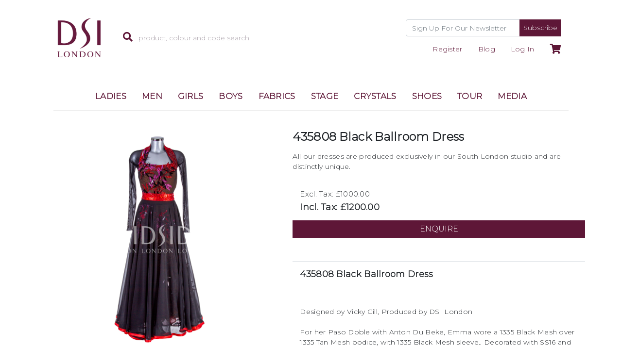

--- FILE ---
content_type: text/html; charset=UTF-8
request_url: https://www.dsi-london.com/shop/ladies/dsi-stock-dresses/performance-costumes/product/435808-black-ballroom-dress/14823
body_size: 23062
content:


<!DOCTYPE html>
<html lang="en" xmlns="http://www.w3.org/1999/xhtml">
<head>
				<link rel="canonical" href="/shop/ladies/dsi-stock-dresses/performance-costumes/product/435808-black-ballroom-dress/14823" />
			
<!-- Google Tag Manager -->
<script>(function(w,d,s,l,i){ w[l]=w[l]||[];w[l].push({ 'gtm.start':
new Date().getTime(),event:'gtm.js' });var f=d.getElementsByTagName(s)[0],
j=d.createElement(s),dl=l!='dataLayer'?'&l='+l:'';j.async=true;j.src=
'https://www.googletagmanager.com/gtm.js?id='+i+dl;f.parentNode.insertBefore(j,f);
 })(window,document,'script','dataLayer','GTM-WW577VT');</script>
<!-- End Google Tag Manager -->
<script type="text/javascript">
    (function(c,l,a,r,i,t,y){
        c[a]=c[a]||function(){ (c[a].q=c[a].q||[]).push(arguments) };
        t=l.createElement(r);t.async=1;t.src="https://www.clarity.ms/tag/"+i;
        y=l.getElementsByTagName(r)[0];y.parentNode.insertBefore(t,y);
    })(window, document, "clarity", "script", "g1qmcov5h5");
</script>

<meta charset="utf-8">
<title> Buy 435808 Black Ballroom Dress</title>

<META NAME="Description" CONTENT="  
	Designed by Vicky Gill, Produced by DSI London 
 
	&nbsp; 
 
	For her Paso Doble with Anton Du Beke, Emma wore a 1335 Black Mesh over 1335 Tan...">
<META NAME="Keywords" CONTENT=" DSI London, Dancesport International">
 
<meta property="og:locale" content="en_GB" />
<meta property="og:type" content="website" />
<meta property="og:title" content=" Buy 435808 Black Ballroom Dress" />
<meta property="og:description" content="  
	Designed by Vicky Gill, Produced by DSI London 
 
	&nbsp; 
 
	For her Paso Doble with Anton Du Beke, Emma wore a 1335 Black Mesh over 1335 Tan..." />
<meta property="og:url" content="https://www.dsi-london.com" />
<meta property="og:site_name" content="" />
<meta property="og:image" content="https://dsi.fusemetrix.com/common/inc_imageget.php?icc=1&sp=true&id=14823&code=24e6e6&showfull=true&defaulturl=https://dsi.fusemetrix.com/bespoke/no_image.jpg" /><meta name="twitter:card" content="summary" />
<meta name="twitter:description" content="" />
<meta name="twitter:title" content=" Buy 435808 Black Ballroom Dress" />
<meta name="twitter:site" content="@" />
<meta name="twitter:creator" content="@" />
<meta name="viewport" content="width=device-width, initial-scale=1, maximum-scale=1">

<!-- Bing Webmaster Tools -->
<meta name="msvalidate.01" content="00EAB4E80517CB300C453265EF350526" />

<!-- Favicons -->
<link rel="shortcut icon" type='image/png' href='/assets/images/favicon.png' />
<meta name="msapplication-TileColor" content="#eb008b">
<meta name="theme-color" content="#ffffff">

<link rel="stylesheet" href="https://stackpath.bootstrapcdn.com/bootstrap/4.3.1/css/bootstrap.min.css" integrity="sha384-ggOyR0iXCbMQv3Xipma34MD+dH/1fQ784/j6cY/iJTQUOhcWr7x9JvoRxT2MZw1T" crossorigin="anonymous">
<link rel="stylesheet" href="https://use.typekit.net/xis2jkl.css">
<link  href="https://cdnjs.cloudflare.com/ajax/libs/font-awesome/5.11.2/css/all.min.css" rel="stylesheet" type="text/css"  media="none" onload="if(media!='all')media='all'"/>

<link  href="/assets/css/global.css?cc=1761829580" rel="stylesheet" type="text/css"/>
<link  href="/assets/css/style-header-footer.css?cc=1761829580" rel="stylesheet" type="text/css"/>


  <link  href="/assets/css/style.css?cc=1761829580" rel="stylesheet" type="text/css"/>




<noscript>
  <link  href="/assets/css/style.css?cc=1761829580" rel="stylesheet" type="text/css"/>

<link href="/assets/fonts/font-awesome-5.6.1/css/all.min.css?cc=1" rel="stylesheet" type="text/css"/>
</noscript>

<!-- JS -->
<!-- GOOGLE RECAPTCHA V3!-->
  <script src="https://www.google.com/recaptcha/api.js?render=6Lc79t4UAAAAADG9jfzh4W-0wvQQiuux4mRnbyb-"></script>

  <style>
    .grecaptcha-badge {
      opacity: 0 !important;
      left: -9999px !important;
    }
  </style>


<script src="/assets/js/popper.min.js"></script>
<script src="https://code.jquery.com/jquery-3.4.1.min.js" integrity="sha256-CSXorXvZcTkaix6Yvo6HppcZGetbYMGWSFlBw8HfCJo=" crossorigin="anonymous"></script>

<!-- Bootstrap-->

<script src="https://cdnjs.cloudflare.com/ajax/libs/popper.js/1.14.7/umd/popper.min.js" integrity="sha384-UO2eT0CpHqdSJQ6hJty5KVphtPhzWj9WO1clHTMGa3JDZwrnQq4sF86dIHNDz0W1" crossorigin="anonymous"></script>
<script src="https://cdn.jsdelivr.net/npm/bootstrap@4.1.3/dist/js/bootstrap.min.js" integrity="sha384-ChfqqxuZUCnJSK3+MXmPNIyE6ZbWh2IMqE241rYiqJxyMiZ6OW/JmZQ5stwEULTy" crossorigin="anonymous"></script>


<link href="/assets/css/melon.datepicker.css?cc=1" rel="stylesheet" media="none" onload="if(media!='all')media='all'"> 
<noscript>
<link href="/assets/css/melon.datepicker.css?cc=1" rel="stylesheet"> 
</noscript>






<script type="application/ld+json">
	 { "@context" : "http://schema.org",
      "@type" : "Organization",
      "legalName" : "",
      "url" : "",
      "logo": "",
      
    }
</script>
<script>
var tooltipTriggerList = [].slice.call(document.querySelectorAll('[data-bs-toggle="tooltip"]'))
var tooltipList = tooltipTriggerList.map(function (tooltipTriggerEl) {
  return new bootstrap.Tooltip(tooltipTriggerEl)
})
</script>

<!-- Required Core Stylesheet -->
<link rel="stylesheet" href="/assets/css/glide.core.min.css">
<!-- Optional Theme Stylesheet -->
<link rel="stylesheet" href="/assets/css/glide.theme.min.css">
<script src='https://cdn.jsdelivr.net/npm/@glidejs/glide'></script>
<link rel="stylesheet" href="https://cdnjs.cloudflare.com/ajax/libs/lightgallery/2.2.0-beta.0/css/lightgallery-bundle.min.css" integrity="sha512-VZt+fhEFKR7bhZs7SVizfZIK9T5xFcy0cpFkst2nAM/Wr/3DTj3zj0mogxTvLd2wWVjWgdjr5qPnYXw2i1w1WQ==" crossorigin="anonymous" referrerpolicy="no-referrer" />


		<script>
	grecaptcha.ready(function() {
		grecaptcha.execute('6Lc79t4UAAAAADG9jfzh4W-0wvQQiuux4mRnbyb-', { action: 'contact' }).then(function(token) {
			var recaptchaResponse = document.getElementById('recaptchaResponse');
			 recaptchaResponse.value = token;
		});
	});
	</script>
	<link rel="stylesheet" href="/assets/css/progres-bar.css">
	<script type="text/javascript" src="/assets/js/player.js"></script>
</head>
<body>
	<!-- Google Tag Manager (noscript) -->
<noscript><iframe src="https://www.googletagmanager.com/ns.html?id=GTM-WW577VT"
height="0" width="0" style="display:none;visibility:hidden"></iframe></noscript>
<!-- End Google Tag Manager (noscript) -->
<header>
	<div class="container-fluid d-block d-lg-none">
		<div class="py-2 d-flex justify-content-end">
			
			<form id='footer-signup' style="width: 320px" class='d-inline-block' method="post" onsubmit="subscribeNewsletter();return false;">
    	    	<div class="input-group">
    	    		<input style="font-size: 14px;" id='subscribeNewsletterEmailMobile' class='form-control' type='text' name='signup' aria-label="Recipient's username" placeholder="Sign Up For Our Newsletter" aria-describedby="basic-addon2" />
    	    		<div class="input-group-append">
    	    		    <button id="basic-addon2" type='submit' class='btn btn-sm btn-primary'>Subscribe</button>
    	    		</div>
    	    	</div>
    	    	<div id='newsletterErrorMessage' class='newsletterErrorMessage alert alert-danger mt-2'></div>
    	    	<div id='newsletterSuccessMessage' class='newsletterSuccessMessage alert alert-success mt-2 brandColor'>Thank you for your subscription.</div>
    	    </form>
			
		</div>
	</div>
	<div class='container-fluid pb-0 px-0 px-md-4 pt-4'>
		<div class='row py-2 align-items-center'>
			<div class='mr-0 m-md-2 m-lg-4 order-2 order-lg-1 d-flex justify-content-center'>
				<a href='/'><div id='site-logo'></div></a>
			</div>
			<div class='col-4 d-none d-lg-block order-md-2'>
				<form id='header-search' method='get' action="/search">
					<button type='submit'>
						<i class="fas fa-search"></i>
					</button>
					<input type='text' name='search' placeholder='product, colour and code search' />
				</form>
			</div>
			<div class='col order-1 order-lg-3 ml-auto d-flex flex-wrap justify-content-lg-end justify-content-start align-items-end'>
				<div class="d-none d-lg-block pr-3">
					<form id='footer-signup' style="width: 320px" class='d-inline-block' method="post" onsubmit="subscribeNewsletter();return false;">
                		<div class="input-group">

                			<input style="font-size: 14px;" id='subscribeNewsletterEmail' class='form-control' type='text' name='signup' aria-label="Recipient's username" placeholder="Sign Up For Our Newsletter" aria-describedby="basic-addon2" />
                			<div class="input-group-append">
                			    <button id="basic-addon2" type='submit' class='btn btn-sm btn-primary'>Subscribe</button>
                			</div>
                		</div>
                		<div id='newsletterErrorMessage' class='newsletterSuccessMessage alert alert-danger mt-2'></div>
                		<div id='newsletterSuccessMessage' class='newsletterSuccessMessage alert alert-success mt-2 brandColor'>Thank you for your subscription.</div>
            		</form>
				</div>
				<ul class='d-flex mb-0 mt-3'>
															
					<li class='px-3 d-none d-lg-inline ml-auto'><a class='custom-underline' href='/register'>Register</a></li>
					<li class='px-3 d-none d-lg-inline'><a class='custom-underline' href='/blogs'>Blog</a></li>
										
											<li class="d-none d-lg-inline px-3"><a class='custom-underline' href="/sign-in">Log In</a></li>
										<li class='px-3'>
						<a id='basketIcon' href="/shop/basket" class="goToBasket">
						<i class="fas fa-shopping-cart"></i>
																				</a>
						<div id='miniCart' class='border d-none'>
							<p id='cartSuccessMsg' class='d-none mb-0 text-center text-white' style='background: #000; padding: 10px'></p>
														<div class='text-center'>
								<h4 class='text-center py-3'>RECENTLY ADDED ITEM(S)</h4>
								<p>You have no items in your shopping cart.</p>
							</div>
													</div>
					</li>
				</ul>
			</div>
			<div class='col d-block d-lg-none order-3'>
				<ul class='float-right mb-0'>
					<li id='mobileUserBtn' class="px-3"><i class="fa fa-user"></i></li>
				</ul>
			</div>
		</div>
	
		<div class='row d-lg-none mt-1 tb-grey'>
			<div class='col-4 menubtn py-2'>
				<button class="navbar-toggler" type="button" data-toggle="collapse" data-target="#navbarSupportedContent" aria-controls="navbarSupportedContent" aria-expanded="false" 	aria-label="Toggle navigation">
					<i class="fas fa-bars text-dark"></i><span class='text-dark h5 pl-2'> Menu</span>
				</button>
			</div>
			<div class='col-8 py-2'>
				<form id='header-search-mobile' method='get' action="/search">
					<input style="width: 100%;" class='border-0' type='text' name='search' placeholder='product, colour and code search' />
				</form>
			</div>
		</div>

				 <div class='row'>
			<nav class='navbar navbar-expand-lg col-12 py-0 pt-md-4 pb-md-3'>
				<div class="collapse navbar-collapse bb-grey" id="navbarSupportedContent">
					<div class='ml-auto mr-auto'>
						<ul class='text-center-md mb-0 navbar-nav'> 
							
														<li class='nav-item pb-0 pb-md-3 px-md-2 px-lg-3 py-md-2  py-md-0' data-dropdown='1'>
							<a href='/shop/ladies/1' class='navLink mobile-arrow px-3 px-md-0'>LADIES</a> 
							 								<div id='dropdown1' class='dsi-dropdown pl-4 pl-md-0'>
									<div class='row'>
										<div class='col-12 col-md'>
											<ul class='block-ul d-md-flex justify-content-center p-md-3'>
												<li class='py-md-2 py-md-0 pl-3 pl-md-0 d-block d-md-none'><a href='/shop/ladies/1' class='font-weight-bold'>VIEW ALL LADIES</a></li>
																																				<li class='py-md-2 px-2 py-md-0' style="border-right: 1px solid rgba(172, 172, 172, 0.295);">
													<a href='/shop/ladies/ladies-couture/14' class='font-weight-bold nav-tittle-a gotChildren'>LADIES COUTURE</a>
																																																							<ul class='block-ul d-none d-md-block'>
															<li class='py-md-2 py-md-0 pl-4 pl-md-0'><a class="nav-option" href='/shop/ladies/ladies-couture/contact-us/390'>Contact us</a></li>
														</ul>
																																																								<ul class='block-ul d-none d-md-block'>
															<li class='py-md-2 py-md-0 pl-4 pl-md-0'><a class="nav-option" href='/shop/ladies/ladies-couture/personal-consultations/391'>Personal consultations</a></li>
														</ul>
																																																								<ul class='block-ul d-none d-md-block'>
															<li class='py-md-2 py-md-0 pl-4 pl-md-0'><a class="nav-option" href='/shop/ladies/ladies-couture/mail-order-process/393'>Mail order process</a></li>
														</ul>
																																																								<ul class='block-ul d-none d-md-block'>
															<li class='py-md-2 py-md-0 pl-4 pl-md-0'><a class="nav-option" href='/shop/ladies/ladies-couture/deposit-price-production-time/394'>Deposit, Price & Production Time</a></li>
														</ul>
																																																								<ul class='block-ul d-none d-md-block'>
															<li class='py-md-2 py-md-0 pl-4 pl-md-0'><a class="nav-option" href='/shop/ladies/ladies-couture/made-in-london-guarantee/395'>Made In London Guarantee</a></li>
														</ul>
																																																								<ul class='block-ul d-none d-md-block'>
															<li class='py-md-2 py-md-0 pl-4 pl-md-0'><a class="nav-option" href='https://dsi-london.com/documents/measurement_forms/ladies_couture_v4_aug25.pdf'>Dress Measurement Chart</a></li>
														</ul>
																																																					</li>
																																																<li class='py-md-2 px-2 py-md-0' style="border-right: 1px solid rgba(172, 172, 172, 0.295);">
													<a href='/shop/ladies/dsi-stock-dresses/2' class='font-weight-bold nav-tittle-a gotChildren'>DSI STOCK DRESSES</a>
																																																							<ul class='block-ul d-none d-md-block'>
															<li class='py-md-2 py-md-0 pl-4 pl-md-0'><a class="nav-option" href='/shop/ladies/dsi-stock-dresses/ballroom-dresses/3'>Ballroom dresses</a></li>
														</ul>
																																																								<ul class='block-ul d-none d-md-block'>
															<li class='py-md-2 py-md-0 pl-4 pl-md-0'><a class="nav-option" href='/shop/ladies/dsi-stock-dresses/latin-dresses/4'>Latin dresses</a></li>
														</ul>
																																																								<ul class='block-ul d-none d-md-block'>
															<li class='py-md-2 py-md-0 pl-4 pl-md-0'><a class="nav-option" href='/shop/ladies/dsi-stock-dresses/hire-options/790'>Hire Options</a></li>
														</ul>
																																																								<ul class='block-ul d-none d-md-block'>
															<li class='py-md-2 py-md-0 pl-4 pl-md-0'><a class="nav-option" href='/shop/ladies/dsi-stock-dresses/american-smooth-dresses/302'>American Smooth Dresses</a></li>
														</ul>
																																																								<ul class='block-ul d-none d-md-block'>
															<li class='py-md-2 py-md-0 pl-4 pl-md-0'><a class="nav-option" href='/shop/ladies/dsi-stock-dresses/performance-costumes/279'>Performance Costumes</a></li>
														</ul>
																																																					</li>
																																																<li class='py-md-2 px-2 py-md-0' style="border-right: 1px solid rgba(172, 172, 172, 0.295);">
													<a href='/shop/ladies/ballroom-wear/134' class='font-weight-bold nav-tittle-a gotChildren'>BALLROOM WEAR</a>
																																																							<ul class='block-ul d-none d-md-block'>
															<li class='py-md-2 py-md-0 pl-4 pl-md-0'><a class="nav-option" href='/shop/ladies/ballroom-wear/dresses/139'>Dresses</a></li>
														</ul>
																																																								<ul class='block-ul d-none d-md-block'>
															<li class='py-md-2 py-md-0 pl-4 pl-md-0'><a class="nav-option" href='/shop/ladies/ballroom-wear/skirts/135'>Skirts</a></li>
														</ul>
																																																								<ul class='block-ul d-none d-md-block'>
															<li class='py-md-2 py-md-0 pl-4 pl-md-0'><a class="nav-option" href='/shop/ladies/ballroom-wear/tops-leotards/141'>Tops & Leotards</a></li>
														</ul>
																																																								<ul class='block-ul d-none d-md-block'>
															<li class='py-md-2 py-md-0 pl-4 pl-md-0'><a class="nav-option" href='/shop/ladies/ballroom-wear/trousers/140'>Trousers</a></li>
														</ul>
																																																					</li>
																																																<li class='py-md-2 px-2 py-md-0' style="border-right: 1px solid rgba(172, 172, 172, 0.295);">
													<a href='/shop/ladies/latin-wear/132' class='font-weight-bold nav-tittle-a gotChildren'>LATIN WEAR</a>
																																																							<ul class='block-ul d-none d-md-block'>
															<li class='py-md-2 py-md-0 pl-4 pl-md-0'><a class="nav-option" href='/shop/ladies/latin-wear/dresses/136'>Dresses</a></li>
														</ul>
																																																								<ul class='block-ul d-none d-md-block'>
															<li class='py-md-2 py-md-0 pl-4 pl-md-0'><a class="nav-option" href='/shop/ladies/latin-wear/skirts/133'>Skirts</a></li>
														</ul>
																																																								<ul class='block-ul d-none d-md-block'>
															<li class='py-md-2 py-md-0 pl-4 pl-md-0'><a class="nav-option" href='/shop/ladies/latin-wear/tops-leotards/137'>Tops & Leotards</a></li>
														</ul>
																																																								<ul class='block-ul d-none d-md-block'>
															<li class='py-md-2 py-md-0 pl-4 pl-md-0'><a class="nav-option" href='/shop/ladies/latin-wear/trousers/138'>Trousers</a></li>
														</ul>
																																																					</li>
																																																<li class='py-md-2 px-2 py-md-0' style="border-right: 1px solid rgba(172, 172, 172, 0.295);">
													<a href='/shop/ladies/made-to-order-costumes/314' class='font-weight-bold nav-tittle-a gotChildren'>MADE TO ORDER COSTUMES</a>
																																																							<ul class='block-ul d-none d-md-block'>
															<li class='py-md-2 py-md-0 pl-4 pl-md-0'><a class="nav-option" href='/shop/ladies/made-to-order-costumes/dresses-made-to-order/315'>Dresses Made to Order</a></li>
														</ul>
																																																								<ul class='block-ul d-none d-md-block'>
															<li class='py-md-2 py-md-0 pl-4 pl-md-0'><a class="nav-option" href='/shop/ladies/made-to-order-costumes/skirts-made-to-order/316'>Skirts  Made to Order</a></li>
														</ul>
																																																								<ul class='block-ul d-none d-md-block'>
															<li class='py-md-2 py-md-0 pl-4 pl-md-0'><a class="nav-option" href='/shop/ladies/made-to-order-costumes/tops-leotards-made-to-order/317'>Tops & Leotards Made to Order</a></li>
														</ul>
																																																								<ul class='block-ul d-none d-md-block'>
															<li class='py-md-2 py-md-0 pl-4 pl-md-0'><a class="nav-option" href='/shop/ladies/made-to-order-costumes/trousers-made-to-order/318'>Trousers  Made to Order</a></li>
														</ul>
																																																					</li>
																																																<li class='py-md-2 px-2 py-md-0' style="border-right: 1px solid rgba(172, 172, 172, 0.295);">
													<a href='/shop/ladies/ladies-accessories/122' class='font-weight-bold nav-tittle-a gotChildren'>LADIES ACCESSORIES</a>
																																																							<ul class='block-ul d-none d-md-block'>
															<li class='py-md-2 py-md-0 pl-4 pl-md-0'><a class="nav-option" href='/shop/ladies/ladies-accessories/belts-bangles/123'>Belts & Bangles</a></li>
														</ul>
																																																								<ul class='block-ul d-none d-md-block'>
															<li class='py-md-2 py-md-0 pl-4 pl-md-0'><a class="nav-option" href='/shop/ladies/ladies-accessories/tights/124'>Tights</a></li>
														</ul>
																																																								<ul class='block-ul d-none d-md-block'>
															<li class='py-md-2 py-md-0 pl-4 pl-md-0'><a class="nav-option" href='/shop/ladies/ladies-accessories/fake-tan/125'>Fake tan</a></li>
														</ul>
																																																								<ul class='block-ul d-none d-md-block'>
															<li class='py-md-2 py-md-0 pl-4 pl-md-0'><a class="nav-option" href='/shop/ladies/ladies-accessories/eyelashes/127'>Eyelashes</a></li>
														</ul>
																																																								<ul class='block-ul d-none d-md-block'>
															<li class='py-md-2 py-md-0 pl-4 pl-md-0'><a class="nav-option" href='/shop/ladies/ladies-accessories/hair-sprays-gel/126'>Hair Sprays & Gel</a></li>
														</ul>
																																																								<ul class='block-ul d-none d-md-block'>
															<li class='py-md-2 py-md-0 pl-4 pl-md-0'><a class="nav-option" href='/shop/ladies/ladies-accessories/dancewear-adhesive-patches/869'>Dancewear Adhesive Patches</a></li>
														</ul>
																																																					</li>
																																																<li class='py-md-2 px-2 py-md-0' style="border-right: 1px solid rgba(172, 172, 172, 0.295);">
													<a href='/shop/ladies/ladies-dance-shoes/170' class='font-weight-bold nav-tittle-a gotChildren'>LADIES DANCE SHOES</a>
																																																							<ul class='block-ul d-none d-md-block'>
															<li class='py-md-2 py-md-0 pl-4 pl-md-0'><a class="nav-option" href='/shop/ladies/ladies-dance-shoes/ladies-ballroom-court-shoes-comfort-elegance-and-versatility/171'>Ladies Ballroom Court Shoes – Comfort, Elegance, and Versatility</a></li>
														</ul>
																																																								<ul class='block-ul d-none d-md-block'>
															<li class='py-md-2 py-md-0 pl-4 pl-md-0'><a class="nav-option" href='/shop/ladies/ladies-dance-shoes/ladies-latin-dance-shoes-style-comfort-and-precision/175'>Ladies Latin Dance Shoes – Style, Comfort, and Precision</a></li>
														</ul>
																																																								<ul class='block-ul d-none d-md-block'>
															<li class='py-md-2 py-md-0 pl-4 pl-md-0'><a class="nav-option" href='/shop/ladies/ladies-dance-shoes/nina-practice-teaching-shoe-flexibility-comfort-and-performance/734'>Nina Practice & Teaching Shoe – Flexibility, Comfort, and Performance</a></li>
														</ul>
																																																								<ul class='block-ul d-none d-md-block'>
															<li class='py-md-2 py-md-0 pl-4 pl-md-0'><a class="nav-option" href='/shop/ladies/ladies-dance-shoes/social-dance-shoes-elegance-and-comfort-for-every-occasion/177'>Social Dance Shoes – Elegance and Comfort for Every Occasion</a></li>
														</ul>
																																																								<ul class='block-ul d-none d-md-block'>
															<li class='py-md-2 py-md-0 pl-4 pl-md-0'><a class="nav-option" href='/shop/ladies/ladies-dance-shoes/buenos-argentine-tango-shoes-style-elegance-and-comfort/173'>Buenos Argentine Tango Shoes – Style, Elegance, and Comfort</a></li>
														</ul>
																																																					</li>
																																																<li class='py-md-2 px-2 py-md-0' style="border-right: 1px solid rgba(172, 172, 172, 0.295);">
													<a href='/shop/ladies/dsi-merchandise/128' class='font-weight-bold nav-tittle-a noarrow noChild'>DSI MERCHANDISE</a>
																									</li>
																								 
											 </ul>
										</div>
									</div>
								</div>
															</li>
							
							
														<li class='nav-item pb-0 pb-md-3 px-md-2 px-lg-3 py-md-2  py-md-0' data-dropdown='7'>
							<a href='/shop/men/7' class='navLink mobile-arrow px-3 px-md-0'>MEN</a> 
							 								<div id='dropdown7' class='dsi-dropdown pl-4 pl-md-0'>
									<div class='row'>
										<div class='col-12 col-md'>
											<ul class='block-ul d-md-flex justify-content-center p-md-3'>
												<li class='py-md-2 py-md-0 pl-3 pl-md-0 d-block d-md-none'><a href='/shop/men/7' class='font-weight-bold'>VIEW ALL MEN</a></li>
																																				<li class='py-md-2 px-2 py-md-0' style="border-right: 1px solid rgba(172, 172, 172, 0.295);">
													<a href='/shop/men/mens-couture-made-to-measure-excellence-from-london/8' class='font-weight-bold nav-tittle-a gotChildren'>Men’s Couture – Made-to-Measure Excellence from London</a>
																																																							<ul class='block-ul d-none d-md-block'>
															<li class='py-md-2 py-md-0 pl-4 pl-md-0'><a class="nav-option" href='/shop/men/mens-couture-made-to-measure-excellence-from-london/contact-us/486'>Contact Us</a></li>
														</ul>
																																																								<ul class='block-ul d-none d-md-block'>
															<li class='py-md-2 py-md-0 pl-4 pl-md-0'><a class="nav-option" href='/shop/men/mens-couture-made-to-measure-excellence-from-london/personal-appointment/487'>Personal Appointment</a></li>
														</ul>
																																																								<ul class='block-ul d-none d-md-block'>
															<li class='py-md-2 py-md-0 pl-4 pl-md-0'><a class="nav-option" href='/shop/men/mens-couture-made-to-measure-excellence-from-london/mail-order-service/488'>Mail Order Service</a></li>
														</ul>
																																																								<ul class='block-ul d-none d-md-block'>
															<li class='py-md-2 py-md-0 pl-4 pl-md-0'><a class="nav-option" href='/shop/men/mens-couture-made-to-measure-excellence-from-london/made-in-london-guarantee/489'>Made In London Guarantee</a></li>
														</ul>
																																																								<ul class='block-ul d-none d-md-block'>
															<li class='py-md-2 py-md-0 pl-4 pl-md-0'><a class="nav-option" href='/shop/men/mens-couture-made-to-measure-excellence-from-london/mens-measurement-charts/578'>Mens Measurement charts</a></li>
														</ul>
																																																					</li>
																																																<li class='py-md-2 px-2 py-md-0' style="border-right: 1px solid rgba(172, 172, 172, 0.295);">
													<a href='/shop/men/ballroom-wear-refined-elegance-authentic-craftsmanship/10' class='font-weight-bold nav-tittle-a gotChildren'>Ballroom Wear – Refined Elegance, Authentic Craftsmanship</a>
																																																							<ul class='block-ul d-none d-md-block'>
															<li class='py-md-2 py-md-0 pl-4 pl-md-0'><a class="nav-option" href='/shop/men/ballroom-wear-refined-elegance-authentic-craftsmanship/ballroom-tail-suits-jackets-american-smooth-suits-crafted-in-london/11'>Ballroom Tail Suits, Jackets & American Smooth Suits – Crafted in London</a></li>
														</ul>
																																																								<ul class='block-ul d-none d-md-block'>
															<li class='py-md-2 py-md-0 pl-4 pl-md-0'><a class="nav-option" href='/shop/men/ballroom-wear-refined-elegance-authentic-craftsmanship/jackets-waistcoats/151'>Jackets & Waistcoats</a></li>
														</ul>
																																																								<ul class='block-ul d-none d-md-block'>
															<li class='py-md-2 py-md-0 pl-4 pl-md-0'><a class="nav-option" href='/shop/men/ballroom-wear-refined-elegance-authentic-craftsmanship/ballroom-shirts/157'>Ballroom Shirts</a></li>
														</ul>
																																																								<ul class='block-ul d-none d-md-block'>
															<li class='py-md-2 py-md-0 pl-4 pl-md-0'><a class="nav-option" href='/shop/men/ballroom-wear-refined-elegance-authentic-craftsmanship/shirt-accessories/160'>Shirt Accessories</a></li>
														</ul>
																																																								<ul class='block-ul d-none d-md-block'>
															<li class='py-md-2 py-md-0 pl-4 pl-md-0'><a class="nav-option" href='/shop/men/ballroom-wear-refined-elegance-authentic-craftsmanship/trousers/288'>Trousers</a></li>
														</ul>
																																																					</li>
																																																<li class='py-md-2 px-2 py-md-0' style="border-right: 1px solid rgba(172, 172, 172, 0.295);">
													<a href='/shop/men/latin-mens-wear-sophisticated-style-ultimate-comfort/154' class='font-weight-bold nav-tittle-a gotChildren'>Latin Men’s Wear – Sophisticated Style, Ultimate Comfort</a>
																																																							<ul class='block-ul d-none d-md-block'>
															<li class='py-md-2 py-md-0 pl-4 pl-md-0'><a class="nav-option" href='/shop/men/latin-mens-wear-sophisticated-style-ultimate-comfort/dsi-latin-menswear-2021/485'>DSI Latin Menswear 2021</a></li>
														</ul>
																																																								<ul class='block-ul d-none d-md-block'>
															<li class='py-md-2 py-md-0 pl-4 pl-md-0'><a class="nav-option" href='/shop/men/latin-mens-wear-sophisticated-style-ultimate-comfort/ready-to-wear-shirts-tops/155'>Ready to Wear Shirts & Tops</a></li>
														</ul>
																																																								<ul class='block-ul d-none d-md-block'>
															<li class='py-md-2 py-md-0 pl-4 pl-md-0'><a class="nav-option" href='/shop/men/latin-mens-wear-sophisticated-style-ultimate-comfort/trousers/241'>Trousers</a></li>
														</ul>
																																																								<ul class='block-ul d-none d-md-block'>
															<li class='py-md-2 py-md-0 pl-4 pl-md-0'><a class="nav-option" href='/shop/men/latin-mens-wear-sophisticated-style-ultimate-comfort/premium-made-to-order-garments/156'>Premium Made to Order Garments</a></li>
														</ul>
																																																					</li>
																																																<li class='py-md-2 px-2 py-md-0' style="border-right: 1px solid rgba(172, 172, 172, 0.295);">
													<a href='/shop/men/mens-dance-shoes-timeless-craftsmanship-comfort-performance/280' class='font-weight-bold nav-tittle-a gotChildren'>Men’s Dance Shoes – Timeless Craftsmanship, Comfort & Performance</a>
																																																							<ul class='block-ul d-none d-md-block'>
															<li class='py-md-2 py-md-0 pl-4 pl-md-0'><a class="nav-option" href='/shop/men/mens-dance-shoes-timeless-craftsmanship-comfort-performance/mens-ballroom-shoes-classic-elegance-and-unmatched-comfort/281'>Men’s Ballroom Shoes – Classic Elegance and Unmatched Comfort</a></li>
														</ul>
																																																								<ul class='block-ul d-none d-md-block'>
															<li class='py-md-2 py-md-0 pl-4 pl-md-0'><a class="nav-option" href='/shop/men/mens-dance-shoes-timeless-craftsmanship-comfort-performance/mens-latin-shoes-style-comfort-and-precision/282'>Men’s Latin Shoes – Style, Comfort, and Precision</a></li>
														</ul>
																																																					</li>
																																																<li class='py-md-2 px-2 py-md-0' style="border-right: 1px solid rgba(172, 172, 172, 0.295);">
													<a href='/shop/men/fabrics-for-dance-trousers-premium-quality-ultimate-performance/229' class='font-weight-bold nav-tittle-a noarrow noChild'>Fabrics for Dance Trousers – Premium Quality, Ultimate Performance</a>
																									</li>
																																																<li class='py-md-2 px-2 py-md-0' style="border-right: 1px solid rgba(172, 172, 172, 0.295);">
													<a href='/shop/men/shirt-fabrics-precision-comfort-and-dance-ready-performance/620' class='font-weight-bold nav-tittle-a noarrow noChild'>Shirt Fabrics – Precision, Comfort, and Dance-Ready Performance</a>
																									</li>
																																																<li class='py-md-2 px-2 py-md-0' style="border-right: 1px solid rgba(172, 172, 172, 0.295);">
													<a href='/shop/men/dsi-branded-merchandise-embrace-the-spirit-of-dance-in-style/257' class='font-weight-bold nav-tittle-a noarrow noChild'>DSI Branded Merchandise – Embrace the Spirit of Dance in Style</a>
																									</li>
																								 
											 </ul>
										</div>
									</div>
								</div>
															</li>
							
							
														<li class='nav-item pb-0 pb-md-3 px-md-2 px-lg-3 py-md-2  py-md-0' data-dropdown='265'>
							<a href='/shop/girls/265' class='navLink mobile-arrow px-3 px-md-0'>GIRLS</a> 
							 								<div id='dropdown265' class='dsi-dropdown pl-4 pl-md-0'>
									<div class='row'>
										<div class='col-12 col-md'>
											<ul class='block-ul d-md-flex justify-content-center p-md-3'>
												<li class='py-md-2 py-md-0 pl-3 pl-md-0 d-block d-md-none'><a href='/shop/girls/265' class='font-weight-bold'>VIEW ALL GIRLS</a></li>
																																				<li class='py-md-2 px-2 py-md-0' style="border-right: 1px solid rgba(172, 172, 172, 0.295);">
													<a href='/shop/girls/girls-couture/276' class='font-weight-bold nav-tittle-a gotChildren'>GIRLS COUTURE</a>
																																																							<ul class='block-ul d-none d-md-block'>
															<li class='py-md-2 py-md-0 pl-4 pl-md-0'><a class="nav-option" href='/shop/girls/girls-couture/contact-us/411'>Contact Us</a></li>
														</ul>
																																																								<ul class='block-ul d-none d-md-block'>
															<li class='py-md-2 py-md-0 pl-4 pl-md-0'><a class="nav-option" href='/shop/girls/girls-couture/the-process/412'>The Process</a></li>
														</ul>
																																																								<ul class='block-ul d-none d-md-block'>
															<li class='py-md-2 py-md-0 pl-4 pl-md-0'><a class="nav-option" href='/shop/girls/girls-couture/price-delivery-times/413'>Price & Delivery Times</a></li>
														</ul>
																																																								<ul class='block-ul d-none d-md-block'>
															<li class='py-md-2 py-md-0 pl-4 pl-md-0'><a class="nav-option" href='/shop/girls/girls-couture/made-in-london-guarantee/414'>Made In London Guarantee</a></li>
														</ul>
																																																								<ul class='block-ul d-none d-md-block'>
															<li class='py-md-2 py-md-0 pl-4 pl-md-0'><a class="nav-option" href='https://dsi-london.com/documents/measurement_forms/juvenilegirls2025.pdf'>Dress Measurement Chart</a></li>
														</ul>
																																																					</li>
																																																<li class='py-md-2 px-2 py-md-0' style="border-right: 1px solid rgba(172, 172, 172, 0.295);">
													<a href='/shop/girls/juvenile-dresses-made-to-order/266' class='font-weight-bold nav-tittle-a noarrow noChild'>JUVENILE DRESSES - MADE TO ORDER</a>
																									</li>
																																																<li class='py-md-2 px-2 py-md-0' style="border-right: 1px solid rgba(172, 172, 172, 0.295);">
													<a href='/shop/girls/girls-practice-wear/267' class='font-weight-bold nav-tittle-a noarrow noChild'>GIRLS PRACTICE WEAR</a>
																									</li>
																																																<li class='py-md-2 px-2 py-md-0' style="border-right: 1px solid rgba(172, 172, 172, 0.295);">
													<a href='/shop/girls/girls-dance-shoes-elegance-and-comfort-for-every-step/268' class='font-weight-bold nav-tittle-a noarrow noChild'>Girls Dance Shoes – Elegance and Comfort for Every Step</a>
																									</li>
																																																<li class='py-md-2 px-2 py-md-0' style="border-right: 1px solid rgba(172, 172, 172, 0.295);">
													<a href='/shop/girls/dsi-merchandise/289' class='font-weight-bold nav-tittle-a noarrow noChild'>DSI MERCHANDISE</a>
																									</li>
																								 
											 </ul>
										</div>
									</div>
								</div>
															</li>
							
							
														<li class='nav-item pb-0 pb-md-3 px-md-2 px-lg-3 py-md-2  py-md-0' data-dropdown='269'>
							<a href='/shop/boys/269' class='navLink mobile-arrow px-3 px-md-0'>BOYS</a> 
							 								<div id='dropdown269' class='dsi-dropdown pl-4 pl-md-0'>
									<div class='row'>
										<div class='col-12 col-md'>
											<ul class='block-ul d-md-flex justify-content-center p-md-3'>
												<li class='py-md-2 py-md-0 pl-3 pl-md-0 d-block d-md-none'><a href='/shop/boys/269' class='font-weight-bold'>VIEW ALL BOYS</a></li>
																																				<li class='py-md-2 px-2 py-md-0' style="border-right: 1px solid rgba(172, 172, 172, 0.295);">
													<a href='/shop/boys/boys-couture/277' class='font-weight-bold nav-tittle-a gotChildren'>BOYS COUTURE</a>
																																																							<ul class='block-ul d-none d-md-block'>
															<li class='py-md-2 py-md-0 pl-4 pl-md-0'><a class="nav-option" href='/shop/boys/boys-couture/contact-us/491'>Contact us</a></li>
														</ul>
																																																								<ul class='block-ul d-none d-md-block'>
															<li class='py-md-2 py-md-0 pl-4 pl-md-0'><a class="nav-option" href='/shop/boys/boys-couture/personal-consultations/492'>Personal Consultations</a></li>
														</ul>
																																																								<ul class='block-ul d-none d-md-block'>
															<li class='py-md-2 py-md-0 pl-4 pl-md-0'><a class="nav-option" href='/shop/boys/boys-couture/mail-order-process/493'>Mail Order Process</a></li>
														</ul>
																																																								<ul class='block-ul d-none d-md-block'>
															<li class='py-md-2 py-md-0 pl-4 pl-md-0'><a class="nav-option" href='/shop/boys/boys-couture/prices-and-delivery-times/513'>Prices and Delivery Times</a></li>
														</ul>
																																																								<ul class='block-ul d-none d-md-block'>
															<li class='py-md-2 py-md-0 pl-4 pl-md-0'><a class="nav-option" href='/shop/boys/boys-couture/made-in-london-guarantee/490'>Made In London Guarantee</a></li>
														</ul>
																																																								<ul class='block-ul d-none d-md-block'>
															<li class='py-md-2 py-md-0 pl-4 pl-md-0'><a class="nav-option" href='/shop/boys/boys-couture/boys-measurement-charts/595'>Boys Measurement charts</a></li>
														</ul>
																																																					</li>
																																																<li class='py-md-2 px-2 py-md-0' style="border-right: 1px solid rgba(172, 172, 172, 0.295);">
													<a href='/shop/boys/boys-shirts/273' class='font-weight-bold nav-tittle-a noarrow noChild'>BOYS SHIRTS</a>
																									</li>
																																																<li class='py-md-2 px-2 py-md-0' style="border-right: 1px solid rgba(172, 172, 172, 0.295);">
													<a href='/shop/boys/boys-waistcoats/270' class='font-weight-bold nav-tittle-a noarrow noChild'>BOYS WAISTCOATS</a>
																									</li>
																																																<li class='py-md-2 px-2 py-md-0' style="border-right: 1px solid rgba(172, 172, 172, 0.295);">
													<a href='/shop/boys/boys-formal-shirts-accessories/274' class='font-weight-bold nav-tittle-a noarrow noChild'>BOYS FORMAL SHIRTS & ACCESSORIES</a>
																									</li>
																																																<li class='py-md-2 px-2 py-md-0' style="border-right: 1px solid rgba(172, 172, 172, 0.295);">
													<a href='/shop/boys/boys-trousers/271' class='font-weight-bold nav-tittle-a noarrow noChild'>BOYS TROUSERS</a>
																									</li>
																																																<li class='py-md-2 px-2 py-md-0' style="border-right: 1px solid rgba(172, 172, 172, 0.295);">
													<a href='/shop/boys/boys-practise-wear/272' class='font-weight-bold nav-tittle-a noarrow noChild'>BOYS PRACTISE WEAR</a>
																									</li>
																																																<li class='py-md-2 px-2 py-md-0' style="border-right: 1px solid rgba(172, 172, 172, 0.295);">
													<a href='/shop/boys/boys-dance-shoes-style-comfort-and-durability/275' class='font-weight-bold nav-tittle-a noarrow noChild'>Boys Dance Shoes – Style, Comfort, and Durability</a>
																									</li>
																																																<li class='py-md-2 px-2 py-md-0' style="border-right: 1px solid rgba(172, 172, 172, 0.295);">
													<a href='/shop/boys/dsi-merchandise/287' class='font-weight-bold nav-tittle-a noarrow noChild'>DSI MERCHANDISE</a>
																									</li>
																								 
											 </ul>
										</div>
									</div>
								</div>
															</li>
							
							
														<li class='nav-item pb-0 pb-md-3 px-md-2 px-lg-3 py-md-2  py-md-0' data-dropdown='25'>
							<a href='/shop/fabrics/25' class='navLink mobile-arrow px-3 px-md-0'>FABRICS</a> 
							 								<div id='dropdown25' class='dsi-dropdown pl-4 pl-md-0'>
									<div class='row'>
										<div class='col-12 col-md'>
											<ul class='block-ul d-md-flex justify-content-center p-md-3'>
												<li class='py-md-2 py-md-0 pl-3 pl-md-0 d-block d-md-none'><a href='/shop/fabrics/25' class='font-weight-bold'>VIEW ALL FABRICS</a></li>
																																				<li class='py-md-2 px-2 py-md-0' style="border-right: 1px solid rgba(172, 172, 172, 0.295);">
													<a href='/shop/fabrics/non-stretch-fabrics/26' class='font-weight-bold nav-tittle-a gotChildren'>NON - STRETCH FABRICS</a>
																																																							<ul class='block-ul d-none d-md-block'>
															<li class='py-md-2 py-md-0 pl-4 pl-md-0'><a class="nav-option" href='/shop/fabrics/non-stretch-fabrics/georgette/45'>Georgette</a></li>
														</ul>
																																																								<ul class='block-ul d-none d-md-block'>
															<li class='py-md-2 py-md-0 pl-4 pl-md-0'><a class="nav-option" href='/shop/fabrics/non-stretch-fabrics/pearl-chiffon/34'>Pearl Chiffon</a></li>
														</ul>
																																																								<ul class='block-ul d-none d-md-block'>
															<li class='py-md-2 py-md-0 pl-4 pl-md-0'><a class="nav-option" href='/shop/fabrics/non-stretch-fabrics/sheen-chiffon/798'>Sheen Chiffon</a></li>
														</ul>
																																																								<ul class='block-ul d-none d-md-block'>
															<li class='py-md-2 py-md-0 pl-4 pl-md-0'><a class="nav-option" href='/shop/fabrics/non-stretch-fabrics/stretch-satin/37'>Stretch Satin</a></li>
														</ul>
																																																								<ul class='block-ul d-none d-md-block'>
															<li class='py-md-2 py-md-0 pl-4 pl-md-0'><a class="nav-option" href='/shop/fabrics/non-stretch-fabrics/twinkle/27'>Twinkle</a></li>
														</ul>
																																																								<ul class='block-ul d-none d-md-block'>
															<li class='py-md-2 py-md-0 pl-4 pl-md-0'><a class="nav-option" href='/shop/fabrics/non-stretch-fabrics/nets-tulle/33'>Nets - Tulle</a></li>
														</ul>
																																																					</li>
																																																<li class='py-md-2 px-2 py-md-0' style="border-right: 1px solid rgba(172, 172, 172, 0.295);">
													<a href='/shop/fabrics/stretch-fabrics/52' class='font-weight-bold nav-tittle-a gotChildren'>STRETCH FABRICS</a>
																																																							<ul class='block-ul d-none d-md-block'>
															<li class='py-md-2 py-md-0 pl-4 pl-md-0'><a class="nav-option" href='/shop/fabrics/stretch-fabrics/lycra/62'>Lycra</a></li>
														</ul>
																																																								<ul class='block-ul d-none d-md-block'>
															<li class='py-md-2 py-md-0 pl-4 pl-md-0'><a class="nav-option" href='/shop/fabrics/stretch-fabrics/mesh/66'>Mesh</a></li>
														</ul>
																																																								<ul class='block-ul d-none d-md-block'>
															<li class='py-md-2 py-md-0 pl-4 pl-md-0'><a class="nav-option" href='/shop/fabrics/stretch-fabrics/crepe/53'>Crepe</a></li>
														</ul>
																																																								<ul class='block-ul d-none d-md-block'>
															<li class='py-md-2 py-md-0 pl-4 pl-md-0'><a class="nav-option" href='/shop/fabrics/stretch-fabrics/smooth-velvet/71'>Smooth Velvet</a></li>
														</ul>
																																																								<ul class='block-ul d-none d-md-block'>
															<li class='py-md-2 py-md-0 pl-4 pl-md-0'><a class="nav-option" href='/shop/fabrics/stretch-fabrics/crushed-velvet/234'>Crushed Velvet</a></li>
														</ul>
																																																								<ul class='block-ul d-none d-md-block'>
															<li class='py-md-2 py-md-0 pl-4 pl-md-0'><a class="nav-option" href='/shop/fabrics/stretch-fabrics/burn-out-velvets/235'>Burn-Out Velvets</a></li>
														</ul>
																																																								<ul class='block-ul d-none d-md-block'>
															<li class='py-md-2 py-md-0 pl-4 pl-md-0'><a class="nav-option" href='/shop/fabrics/stretch-fabrics/other-stretch-fabrics/54'>Other Stretch Fabrics</a></li>
														</ul>
																																																					</li>
																																																<li class='py-md-2 px-2 py-md-0' style="border-right: 1px solid rgba(172, 172, 172, 0.295);">
													<a href='/shop/fabrics/stretch-laces/73' class='font-weight-bold nav-tittle-a noarrow noChild'>STRETCH LACES</a>
																									</li>
																																																<li class='py-md-2 px-2 py-md-0' style="border-right: 1px solid rgba(172, 172, 172, 0.295);">
													<a href='/shop/fabrics/austrian-guipure-laces/85' class='font-weight-bold nav-tittle-a gotChildren'>AUSTRIAN GUIPURE LACES</a>
																																																							<ul class='block-ul d-none d-md-block'>
															<li class='py-md-2 py-md-0 pl-4 pl-md-0'><a class="nav-option" href='/shop/fabrics/austrian-guipure-laces/wide-laces/86'>Wide Laces</a></li>
														</ul>
																																																								<ul class='block-ul d-none d-md-block'>
															<li class='py-md-2 py-md-0 pl-4 pl-md-0'><a class="nav-option" href='/shop/fabrics/austrian-guipure-laces/ribbon-laces/87'>Ribbon Laces</a></li>
														</ul>
																																																								<ul class='block-ul d-none d-md-block'>
															<li class='py-md-2 py-md-0 pl-4 pl-md-0'><a class="nav-option" href='/shop/fabrics/austrian-guipure-laces/lace-pairs/88'>Lace Pairs</a></li>
														</ul>
																																																					</li>
																																																<li class='py-md-2 px-2 py-md-0' style="border-right: 1px solid rgba(172, 172, 172, 0.295);">
													<a href='/shop/fabrics/shaded-fabrics/42' class='font-weight-bold nav-tittle-a gotChildren'>SHADED FABRICS</a>
																																																							<ul class='block-ul d-none d-md-block'>
															<li class='py-md-2 py-md-0 pl-4 pl-md-0'><a class="nav-option" href='/shop/fabrics/shaded-fabrics/shaded-fabrics/43'>Shaded Fabrics</a></li>
														</ul>
																																																								<ul class='block-ul d-none d-md-block'>
															<li class='py-md-2 py-md-0 pl-4 pl-md-0'><a class="nav-option" href='/shop/fabrics/shaded-fabrics/shaded-trimmings/290'>Shaded Trimmings</a></li>
														</ul>
																																																					</li>
																																																<li class='py-md-2 px-2 py-md-0' style="border-right: 1px solid rgba(172, 172, 172, 0.295);">
													<a href='/shop/fabrics/prints-for-dance/40' class='font-weight-bold nav-tittle-a gotChildren'>PRINTS FOR DANCE</a>
																																																							<ul class='block-ul d-none d-md-block'>
															<li class='py-md-2 py-md-0 pl-4 pl-md-0'><a class="nav-option" href='/shop/fabrics/prints-for-dance/animal-prints/44'>Animal Prints</a></li>
														</ul>
																																																								<ul class='block-ul d-none d-md-block'>
															<li class='py-md-2 py-md-0 pl-4 pl-md-0'><a class="nav-option" href='/shop/fabrics/prints-for-dance/floral-prints/41'>Floral Prints</a></li>
														</ul>
																																																								<ul class='block-ul d-none d-md-block'>
															<li class='py-md-2 py-md-0 pl-4 pl-md-0'><a class="nav-option" href='/shop/fabrics/prints-for-dance/abstract-prints/64'>Abstract Prints</a></li>
														</ul>
																																																								<ul class='block-ul d-none d-md-block'>
															<li class='py-md-2 py-md-0 pl-4 pl-md-0'><a class="nav-option" href='/shop/fabrics/prints-for-dance/shaded-prints/299'>Shaded Prints</a></li>
														</ul>
																																																					</li>
																																																<li class='py-md-2 px-2 py-md-0' style="border-right: 1px solid rgba(172, 172, 172, 0.295);">
													<a href='/shop/fabrics/metallic-flock-fabrics/68' class='font-weight-bold nav-tittle-a gotChildren'>METALLIC &  FLOCK FABRICS</a>
																																																							<ul class='block-ul d-none d-md-block'>
															<li class='py-md-2 py-md-0 pl-4 pl-md-0'><a class="nav-option" href='/shop/fabrics/metallic-flock-fabrics/metallic-foiled/61'>Metallic Foiled</a></li>
														</ul>
																																																								<ul class='block-ul d-none d-md-block'>
															<li class='py-md-2 py-md-0 pl-4 pl-md-0'><a class="nav-option" href='/shop/fabrics/metallic-flock-fabrics/flock-mesh/69'>Flock Mesh</a></li>
														</ul>
																																																								<ul class='block-ul d-none d-md-block'>
															<li class='py-md-2 py-md-0 pl-4 pl-md-0'><a class="nav-option" href='/shop/fabrics/metallic-flock-fabrics/sequined-mesh/72'>Sequined Mesh</a></li>
														</ul>
																																																								<ul class='block-ul d-none d-md-block'>
															<li class='py-md-2 py-md-0 pl-4 pl-md-0'><a class="nav-option" href='/shop/fabrics/metallic-flock-fabrics/embroidered-mesh/83'>Embroidered Mesh</a></li>
														</ul>
																																																					</li>
																																																<li class='py-md-2 px-2 py-md-0' style="border-right: 1px solid rgba(172, 172, 172, 0.295);">
													<a href='/shop/fabrics/dress-trimmings/245' class='font-weight-bold nav-tittle-a gotChildren'>DRESS TRIMMINGS</a>
																																																							<ul class='block-ul d-none d-md-block'>
															<li class='py-md-2 py-md-0 pl-4 pl-md-0'><a class="nav-option" href='/shop/fabrics/dress-trimmings/feathers/253'>Feathers</a></li>
														</ul>
																																																								<ul class='block-ul d-none d-md-block'>
															<li class='py-md-2 py-md-0 pl-4 pl-md-0'><a class="nav-option" href='/shop/fabrics/dress-trimmings/tactel-fringes-accentuate-every-movement-with-style-and-durability/255'>Tactel Fringes – Accentuate Every Movement with Style and Durability</a></li>
														</ul>
																																																								<ul class='block-ul d-none d-md-block'>
															<li class='py-md-2 py-md-0 pl-4 pl-md-0'><a class="nav-option" href='/shop/fabrics/dress-trimmings/rayon-fringes-vibrant-versatile-and-easy-to-use/830'>Rayon Fringes – Vibrant, Versatile, and Easy to Use</a></li>
														</ul>
																																																								<ul class='block-ul d-none d-md-block'>
															<li class='py-md-2 py-md-0 pl-4 pl-md-0'><a class="nav-option" href='/shop/fabrics/dress-trimmings/beads-sequins-sparkle-movement-and-luxury-for-every-dance-dress/252'>Beads & Sequins – Sparkle, Movement, and Luxury for Every Dance Dress</a></li>
														</ul>
																																																								<ul class='block-ul d-none d-md-block'>
															<li class='py-md-2 py-md-0 pl-4 pl-md-0'><a class="nav-option" href='/shop/fabrics/dress-trimmings/bra-cups/246'>Bra Cups</a></li>
														</ul>
																																																								<ul class='block-ul d-none d-md-block'>
															<li class='py-md-2 py-md-0 pl-4 pl-md-0'><a class="nav-option" href='/shop/fabrics/dress-trimmings/soft-boning/248'>Soft Boning</a></li>
														</ul>
																																																								<ul class='block-ul d-none d-md-block'>
															<li class='py-md-2 py-md-0 pl-4 pl-md-0'><a class="nav-option" href='/shop/fabrics/dress-trimmings/shaded-trimmings/249'>Shaded Trimmings</a></li>
														</ul>
																																																								<ul class='block-ul d-none d-md-block'>
															<li class='py-md-2 py-md-0 pl-4 pl-md-0'><a class="nav-option" href='/shop/fabrics/dress-trimmings/glues/254'>Glues</a></li>
														</ul>
																																																								<ul class='block-ul d-none d-md-block'>
															<li class='py-md-2 py-md-0 pl-4 pl-md-0'><a class="nav-option" href='/shop/fabrics/dress-trimmings/haberdashery/247'>Haberdashery</a></li>
														</ul>
																																																					</li>
																																																<li class='py-md-2 px-2 py-md-0' style="border-right: 1px solid rgba(172, 172, 172, 0.295);">
													<a href='/shop/fabrics/pleating/49' class='font-weight-bold nav-tittle-a noarrow noChild'>PLEATING</a>
																									</li>
																																																<li class='py-md-2 px-2 py-md-0' style="border-right: 1px solid rgba(172, 172, 172, 0.295);">
													<a href='/shop/fabrics/trouser-fabrics/56' class='font-weight-bold nav-tittle-a noarrow noChild'>TROUSER FABRICS</a>
																									</li>
																																																<li class='py-md-2 px-2 py-md-0' style="border-right: 1px solid rgba(172, 172, 172, 0.295);">
													<a href='/shop/fabrics/shirt-fabric/618' class='font-weight-bold nav-tittle-a noarrow noChild'>SHIRT FABRIC</a>
																									</li>
																																																<li class='py-md-2 px-2 py-md-0' style="border-right: 1px solid rgba(172, 172, 172, 0.295);">
													<a href='/shop/fabrics/limited-collection/227' class='font-weight-bold nav-tittle-a noarrow noChild'>LIMITED COLLECTION</a>
																									</li>
																																																<li class='py-md-2 px-2 py-md-0' style="border-right: 1px solid rgba(172, 172, 172, 0.295);">
													<a href='/shop/fabrics/samples-premier-membership-folder/31' class='font-weight-bold nav-tittle-a noarrow noChild'>SAMPLES  & PREMIER MEMBERSHIP FOLDER</a>
																									</li>
																								 
											 </ul>
										</div>
									</div>
								</div>
															</li>
							
							
														<li class='nav-item pb-0 pb-md-3 px-md-2 px-lg-3 py-md-2  py-md-0' data-dropdown='744'>
							<a href='https://dsi-london.com/shop/costumes/771' class='navLink mobile-arrow px-3 px-md-0'>STAGE</a> 
							 								<div id='dropdown744' class='dsi-dropdown pl-4 pl-md-0'>
									<div class='row'>
										<div class='col-12 col-md'>
											<ul class='block-ul d-md-flex justify-content-center p-md-3'>
												<li class='py-md-2 py-md-0 pl-3 pl-md-0 d-block d-md-none'><a href='/shop/stage/744' class='font-weight-bold'>VIEW ALL STAGE</a></li>
																																				<li class='py-md-2 px-2 py-md-0' style="border-right: 1px solid rgba(172, 172, 172, 0.295);">
													<a href='https://dsi-london.com/showbiz' class='font-weight-bold nav-tittle-a gotChildren'>Costumes</a>
																																																							<ul class='block-ul d-none d-md-block'>
															<li class='py-md-2 py-md-0 pl-4 pl-md-0'><a class="nav-option" href='https://dsi-london.com/news/article/disney%E2%80%99s-hercules-%E2%80%93-behind-the-costumes-of-a-west-end-triumph/1545'>Disney’s Hercules</a></li>
														</ul>
																																																								<ul class='block-ul d-none d-md-block'>
															<li class='py-md-2 py-md-0 pl-4 pl-md-0'><a class="nav-option" href='https://dsi-london.com/news/article/the-hunger-games:-on-stage-%E2%80%94-dsi-london-joins-a-landmark-new-production-in-london/1544'>Hunger Games</a></li>
														</ul>
																																																								<ul class='block-ul d-none d-md-block'>
															<li class='py-md-2 py-md-0 pl-4 pl-md-0'><a class="nav-option" href='https://dsi-london.com/news/article/hamilton:-behind-the-costumes-of-a-global-cultural-phenomenon/1539'>Hamilton</a></li>
														</ul>
																																																								<ul class='block-ul d-none d-md-block'>
															<li class='py-md-2 py-md-0 pl-4 pl-md-0'><a class="nav-option" href='https://dsi-london.com/news/article/dsi-london-goes-%E2%80%9Cwicked%E2%80%9D/1534'>Wicked</a></li>
														</ul>
																																																								<ul class='block-ul d-none d-md-block'>
															<li class='py-md-2 py-md-0 pl-4 pl-md-0'><a class="nav-option" href='https://dsi-london.com/news/article/moulin-rouge/1516'>Moulin Rouge</a></li>
														</ul>
																																																								<ul class='block-ul d-none d-md-block'>
															<li class='py-md-2 py-md-0 pl-4 pl-md-0'><a class="nav-option" href='https://dsi-london.com/news/article/strictly-costumes-%E2%80%93-our-2024-journey/1537'>Strictly Come Dancing 2024</a></li>
														</ul>
																																																								<ul class='block-ul d-none d-md-block'>
															<li class='py-md-2 py-md-0 pl-4 pl-md-0'><a class="nav-option" href='/shop/stage/costumes/death-becomes-her/842'>Death Becomes Her</a></li>
														</ul>
																																																								<ul class='block-ul d-none d-md-block'>
															<li class='py-md-2 py-md-0 pl-4 pl-md-0'><a class="nav-option" href='https://dsi-london.com/news/article/behind-the-scenes-with-dsi-london:-crafting-leotards-for-the-national-theatre-s-ballet-shoes/1535'>National Theatre’s Ballet Shoes</a></li>
														</ul>
																																																								<ul class='block-ul d-none d-md-block'>
															<li class='py-md-2 py-md-0 pl-4 pl-md-0'><a class="nav-option" href='https://dsi-london.com/news/article/royal-ballet-&-opera/1533'>Royal Ballet & Opera</a></li>
														</ul>
																																																								<ul class='block-ul d-none d-md-block'>
															<li class='py-md-2 py-md-0 pl-4 pl-md-0'><a class="nav-option" href='https://dsi-london.com/news/article/dsi-london-proudly-contributes-to-andrew-lloyd-webber%E2%80%99s-starlight-express/1532'>Starlight Express</a></li>
														</ul>
																																																								<ul class='block-ul d-none d-md-block'>
															<li class='py-md-2 py-md-0 pl-4 pl-md-0'><a class="nav-option" href='https://dsi-london.com/news/article/mrs-doubtfire/1527'>Mrs Doubtfire</a></li>
														</ul>
																																																								<ul class='block-ul d-none d-md-block'>
															<li class='py-md-2 py-md-0 pl-4 pl-md-0'><a class="nav-option" href='/shop/stage/costumes/cruises/776'>Cruises</a></li>
														</ul>
																																																								<ul class='block-ul d-none d-md-block'>
															<li class='py-md-2 py-md-0 pl-4 pl-md-0'><a class="nav-option" href='https://dsi-london.com/news/article/a-timeless-partnership:-dsi-london-&-anton-du-beke/1536'>Anton Du Beke at the Musicals</a></li>
														</ul>
																																																								<ul class='block-ul d-none d-md-block'>
															<li class='py-md-2 py-md-0 pl-4 pl-md-0'><a class="nav-option" href='/shop/stage/costumes/riverdance-30/868'>Riverdance 30</a></li>
														</ul>
																																																								<ul class='block-ul d-none d-md-block'>
															<li class='py-md-2 py-md-0 pl-4 pl-md-0'><a class="nav-option" href='https://dsi-london.com/news/article/strictly-come-dancing-2023/1522'>Strictly Come Dancing 2023</a></li>
														</ul>
																																																								<ul class='block-ul d-none d-md-block'>
															<li class='py-md-2 py-md-0 pl-4 pl-md-0'><a class="nav-option" href='https://dsi-london.com/news/article/strictly-come-dancing-2022/1521'>Strictly Come Dancing 2022</a></li>
														</ul>
																																																								<ul class='block-ul d-none d-md-block'>
															<li class='py-md-2 py-md-0 pl-4 pl-md-0'><a class="nav-option" href='https://dsi-london.com/news/article/a-dsi-dress-steals-the-spotlight-at-this-year-s-vienna-opera-ball/1520'>Red Carpet Dress</a></li>
														</ul>
																																																					</li>
																																																<li class='py-md-2 px-2 py-md-0' style="border-right: 1px solid rgba(172, 172, 172, 0.295);">
													<a href='/shop/stage/made-in-london-guarantee/746' class='font-weight-bold nav-tittle-a noarrow noChild'>Made In London Guarantee</a>
																									</li>
																																																<li class='py-md-2 px-2 py-md-0' style="border-right: 1px solid rgba(172, 172, 172, 0.295);">
													<a href='/shop/stage/under-one-roof/747' class='font-weight-bold nav-tittle-a noarrow noChild'>Under One Roof</a>
																									</li>
																																																<li class='py-md-2 px-2 py-md-0' style="border-right: 1px solid rgba(172, 172, 172, 0.295);">
													<a href='/shop/stage/experienced-staff/754' class='font-weight-bold nav-tittle-a noarrow noChild'>Experienced Staff</a>
																									</li>
																																																<li class='py-md-2 px-2 py-md-0' style="border-right: 1px solid rgba(172, 172, 172, 0.295);">
													<a href='/shop/stage/fast-turnaround/748' class='font-weight-bold nav-tittle-a noarrow noChild'>Fast Turnaround</a>
																									</li>
																																																<li class='py-md-2 px-2 py-md-0' style="border-right: 1px solid rgba(172, 172, 172, 0.295);">
													<a href='/shop/stage/large-stockholding-capacity/749' class='font-weight-bold nav-tittle-a noarrow noChild'>Large Stockholding Capacity</a>
																									</li>
																																																<li class='py-md-2 px-2 py-md-0' style="border-right: 1px solid rgba(172, 172, 172, 0.295);">
													<a href='/shop/stage/free-samples/750' class='font-weight-bold nav-tittle-a noarrow noChild'>Free Samples</a>
																									</li>
																																																<li class='py-md-2 px-2 py-md-0' style="border-right: 1px solid rgba(172, 172, 172, 0.295);">
													<a href='/shop/stage/costume-hire/751' class='font-weight-bold nav-tittle-a noarrow noChild'>Costume Hire</a>
																									</li>
																																																<li class='py-md-2 px-2 py-md-0' style="border-right: 1px solid rgba(172, 172, 172, 0.295);">
													<a href='/shop/stage/nda-confidentiality/752' class='font-weight-bold nav-tittle-a noarrow noChild'>NDA & confidentiality</a>
																									</li>
																																																<li class='py-md-2 px-2 py-md-0' style="border-right: 1px solid rgba(172, 172, 172, 0.295);">
													<a href='/shop/stage/flexible-production/753' class='font-weight-bold nav-tittle-a noarrow noChild'>Flexible Production</a>
																									</li>
																																																<li class='py-md-2 px-2 py-md-0' style="border-right: 1px solid rgba(172, 172, 172, 0.295);">
													<a href='https://www.youtube.com/watch?v=lt6_GulDq7o' class='font-weight-bold nav-tittle-a noarrow noChild'>Promotional Video</a>
																									</li>
																																																<li class='py-md-2 px-2 py-md-0' style="border-right: 1px solid rgba(172, 172, 172, 0.295);">
													<a href='/shop/stage/priority-support/745' class='font-weight-bold nav-tittle-a noarrow noChild'>Priority Support</a>
																									</li>
																																																<li class='py-md-2 px-2 py-md-0' style="border-right: 1px solid rgba(172, 172, 172, 0.295);">
													<a href='/shop/stage/client-testimonials/858' class='font-weight-bold nav-tittle-a noarrow noChild'>Client Testimonials</a>
																									</li>
																																																<li class='py-md-2 px-2 py-md-0' style="border-right: 1px solid rgba(172, 172, 172, 0.295);">
													<a href='/shop/stage/sustainability-ethical-production/860' class='font-weight-bold nav-tittle-a noarrow noChild'>Sustainability / Ethical Production</a>
																									</li>
																								 
											 </ul>
										</div>
									</div>
								</div>
															</li>
							
							
														<li class='nav-item pb-0 pb-md-3 px-md-2 px-lg-3 py-md-2  py-md-0' data-dropdown='105'>
							<a href='/shop/crystals/105' class='navLink mobile-arrow px-3 px-md-0'>CRYSTALS</a> 
							 								<div id='dropdown105' class='dsi-dropdown pl-4 pl-md-0'>
									<div class='row'>
										<div class='col-12 col-md'>
											<ul class='block-ul d-md-flex justify-content-center p-md-3'>
												<li class='py-md-2 py-md-0 pl-3 pl-md-0 d-block d-md-none'><a href='/shop/crystals/105' class='font-weight-bold'>VIEW ALL CRYSTALS</a></li>
																																				<li class='py-md-2 px-2 py-md-0' style="border-right: 1px solid rgba(172, 172, 172, 0.295);">
													<a href='/shop/crystals/krystalliten/706' class='font-weight-bold nav-tittle-a gotChildren'>KRYSTALLITEN</a>
																																																							<ul class='block-ul d-none d-md-block'>
															<li class='py-md-2 py-md-0 pl-4 pl-md-0'><a class="nav-option" href='/shop/crystals/krystalliten/flat-back/708'>Flat Back</a></li>
														</ul>
																																																								<ul class='block-ul d-none d-md-block'>
															<li class='py-md-2 py-md-0 pl-4 pl-md-0'><a class="nav-option" href='/shop/crystals/krystalliten/sew-on-stones/707'>Sew- on stones</a></li>
														</ul>
																																																								<ul class='block-ul d-none d-md-block'>
															<li class='py-md-2 py-md-0 pl-4 pl-md-0'><a class="nav-option" href='/shop/crystals/krystalliten/flat-back-pearls/729'>Flat  back pearls</a></li>
														</ul>
																																																								<ul class='block-ul d-none d-md-block'>
															<li class='py-md-2 py-md-0 pl-4 pl-md-0'><a class="nav-option" href='https://dsi-london.com/product/sa-krystalliten-sample-card/16011'>Krystalliten Sample Card</a></li>
														</ul>
																																																					</li>
																																																<li class='py-md-2 px-2 py-md-0' style="border-right: 1px solid rgba(172, 172, 172, 0.295);">
													<a href='/shop/crystals/preciosa/115' class='font-weight-bold nav-tittle-a gotChildren'>PRECIOSA</a>
																																																							<ul class='block-ul d-none d-md-block'>
															<li class='py-md-2 py-md-0 pl-4 pl-md-0'><a class="nav-option" href='/shop/crystals/preciosa/viva-flat-back/117'>Viva Flat Back</a></li>
														</ul>
																																																								<ul class='block-ul d-none d-md-block'>
															<li class='py-md-2 py-md-0 pl-4 pl-md-0'><a class="nav-option" href='/shop/crystals/preciosa/sew-on-stones/119'>Sew-on Stones</a></li>
														</ul>
																																																								<ul class='block-ul d-none d-md-block'>
															<li class='py-md-2 py-md-0 pl-4 pl-md-0'><a class="nav-option" href='/shop/crystals/preciosa/pearl-flat-backs/116'>Pearl flat backs</a></li>
														</ul>
																																																								<ul class='block-ul d-none d-md-block'>
															<li class='py-md-2 py-md-0 pl-4 pl-md-0'><a class="nav-option" href='/shop/crystals/preciosa/maxima-to-order/120'>Maxima - To Order</a></li>
														</ul>
																																																								<ul class='block-ul d-none d-md-block'>
															<li class='py-md-2 py-md-0 pl-4 pl-md-0'><a class="nav-option" href='/shop/crystals/preciosa/hotfix-to-order/121'>Hotfix - To order.</a></li>
														</ul>
																																																								<ul class='block-ul d-none d-md-block'>
															<li class='py-md-2 py-md-0 pl-4 pl-md-0'><a class="nav-option" href='/shop/crystals/preciosa/authorized-partner-in-the-united-kingdom/794'>Authorized Partner in the United Kingdom</a></li>
														</ul>
																																																					</li>
																																																<li class='py-md-2 px-2 py-md-0' style="border-right: 1px solid rgba(172, 172, 172, 0.295);">
													<a href='/shop/crystals/swarovski/108' class='font-weight-bold nav-tittle-a gotChildren'>SWAROVSKI</a>
																																																							<ul class='block-ul d-none d-md-block'>
															<li class='py-md-2 py-md-0 pl-4 pl-md-0'><a class="nav-option" href='/shop/crystals/swarovski/sew-on-stones/110'>Sew-on Stones</a></li>
														</ul>
																																																					</li>
																																																<li class='py-md-2 px-2 py-md-0' style="border-right: 1px solid rgba(172, 172, 172, 0.295);">
													<a href='/shop/crystals/glues/743' class='font-weight-bold nav-tittle-a noarrow noChild'>Glues</a>
																									</li>
																								 
											 </ul>
										</div>
									</div>
								</div>
															</li>
							
							
														<li class='nav-item pb-0 pb-md-3 px-md-2 px-lg-3 py-md-2  py-md-0' data-dropdown='162'>
							<a href='/shop/shoes/162' class='navLink mobile-arrow px-3 px-md-0'>SHOES</a> 
							 								<div id='dropdown162' class='dsi-dropdown pl-4 pl-md-0'>
									<div class='row'>
										<div class='col-12 col-md'>
											<ul class='block-ul d-md-flex justify-content-center p-md-3'>
												<li class='py-md-2 py-md-0 pl-3 pl-md-0 d-block d-md-none'><a href='/shop/shoes/162' class='font-weight-bold'>VIEW ALL SHOES</a></li>
																																				<li class='py-md-2 px-2 py-md-0' style="border-right: 1px solid rgba(172, 172, 172, 0.295);">
													<a href='/shop/shoes/ladies-dance-shoes-by-dsi-london-elegance-meets-comfort/168' class='font-weight-bold nav-tittle-a gotChildren'>Ladies Dance Shoes by DSI London – Elegance Meets Comfort</a>
																																																							<ul class='block-ul d-none d-md-block'>
															<li class='py-md-2 py-md-0 pl-4 pl-md-0'><a class="nav-option" href='/shop/shoes/ladies-dance-shoes-by-dsi-london-elegance-meets-comfort/ladies-ballroom-court-shoes-comfort-elegance-and-versatility/169'>Ladies Ballroom Court Shoes – Comfort, Elegance, and Versatility</a></li>
														</ul>
																																																								<ul class='block-ul d-none d-md-block'>
															<li class='py-md-2 py-md-0 pl-4 pl-md-0'><a class="nav-option" href='/shop/shoes/ladies-dance-shoes-by-dsi-london-elegance-meets-comfort/ladies-latin-dance-shoes-style-comfort-and-precision/174'>Ladies Latin Dance Shoes – Style, Comfort, and Precision</a></li>
														</ul>
																																																								<ul class='block-ul d-none d-md-block'>
															<li class='py-md-2 py-md-0 pl-4 pl-md-0'><a class="nav-option" href='/shop/shoes/ladies-dance-shoes-by-dsi-london-elegance-meets-comfort/nina-practice-teaching-shoe-flexibility-comfort-and-performance/735'>Nina Practice & Teaching Shoe – Flexibility, Comfort, and Performance</a></li>
														</ul>
																																																								<ul class='block-ul d-none d-md-block'>
															<li class='py-md-2 py-md-0 pl-4 pl-md-0'><a class="nav-option" href='/shop/shoes/ladies-dance-shoes-by-dsi-london-elegance-meets-comfort/social-dance-shoes-elegance-and-comfort-for-every-occasion/176'>Social Dance Shoes – Elegance and Comfort for Every Occasion</a></li>
														</ul>
																																																								<ul class='block-ul d-none d-md-block'>
															<li class='py-md-2 py-md-0 pl-4 pl-md-0'><a class="nav-option" href='/shop/shoes/ladies-dance-shoes-by-dsi-london-elegance-meets-comfort/buenos-argentine-tango-shoes-style-elegance-and-comfort/172'>Buenos Argentine Tango Shoes – Style, Elegance, and Comfort</a></li>
														</ul>
																																																					</li>
																																																<li class='py-md-2 px-2 py-md-0' style="border-right: 1px solid rgba(172, 172, 172, 0.295);">
													<a href='/shop/shoes/mens-dance-shoes-comfort-style-and-performance/190' class='font-weight-bold nav-tittle-a gotChildren'>Men’s Dance Shoes – Comfort, Style, and Performance</a>
																																																							<ul class='block-ul d-none d-md-block'>
															<li class='py-md-2 py-md-0 pl-4 pl-md-0'><a class="nav-option" href='/shop/shoes/mens-dance-shoes-comfort-style-and-performance/mens-ballroom-shoes-classic-elegance-and-unmatched-comfort/191'>Men’s Ballroom Shoes – Classic Elegance and Unmatched Comfort</a></li>
														</ul>
																																																								<ul class='block-ul d-none d-md-block'>
															<li class='py-md-2 py-md-0 pl-4 pl-md-0'><a class="nav-option" href='/shop/shoes/mens-dance-shoes-comfort-style-and-performance/mens-latin-shoes-style-comfort-and-precision/194'>Men’s Latin Shoes – Style, Comfort, and Precision</a></li>
														</ul>
																																																					</li>
																																																<li class='py-md-2 px-2 py-md-0' style="border-right: 1px solid rgba(172, 172, 172, 0.295);">
													<a href='/shop/shoes/girls-dance-shoes-elegance-and-comfort-for-every-step/256' class='font-weight-bold nav-tittle-a noarrow noChild'>Girls Dance Shoes – Elegance and Comfort for Every Step</a>
																									</li>
																																																<li class='py-md-2 px-2 py-md-0' style="border-right: 1px solid rgba(172, 172, 172, 0.295);">
													<a href='/shop/shoes/boys-dance-shoes-style-comfort-and-durability/278' class='font-weight-bold nav-tittle-a noarrow noChild'>Boys Dance Shoes – Style, Comfort, and Durability</a>
																									</li>
																																																<li class='py-md-2 px-2 py-md-0' style="border-right: 1px solid rgba(172, 172, 172, 0.295);">
													<a href='/shop/shoes/shoe-accessories/180' class='font-weight-bold nav-tittle-a gotChildren'>SHOE ACCESSORIES</a>
																																																							<ul class='block-ul d-none d-md-block'>
															<li class='py-md-2 py-md-0 pl-4 pl-md-0'><a class="nav-option" href='/shop/shoes/shoe-accessories/brushes/181'>Brushes</a></li>
														</ul>
																																																								<ul class='block-ul d-none d-md-block'>
															<li class='py-md-2 py-md-0 pl-4 pl-md-0'><a class="nav-option" href='/shop/shoes/shoe-accessories/heel-protectors/182'>Heel Protectors</a></li>
														</ul>
																																																								<ul class='block-ul d-none d-md-block'>
															<li class='py-md-2 py-md-0 pl-4 pl-md-0'><a class="nav-option" href='/shop/shoes/shoe-accessories/other-shoe-accessories/183'>Other Shoe Accessories</a></li>
														</ul>
																																																					</li>
																								 
											 </ul>
										</div>
									</div>
								</div>
															</li>
							
							
														<li class=' pb-0 pb-md-3 px-md-2 px-lg-3 py-md-2  py-md-0' data-dropdown='756'>
							<a href='https://dsi-london.com/shop/behind-the-seams-tour/327' class='navLink basenoarrow px-3 px-md-0'>TOUR</a> 
							 							</li>
							
							
														<li class='nav-item pb-0 pb-md-3 px-md-2 px-lg-3 py-md-2  py-md-0' data-dropdown='196'>
							<a href='/shop/media/196' class='navLink mobile-arrow px-3 px-md-0'>MEDIA</a> 
							 								<div id='dropdown196' class='dsi-dropdown pl-4 pl-md-0'>
									<div class='row'>
										<div class='col-12 col-md'>
											<ul class='block-ul d-md-flex justify-content-center p-md-3'>
												<li class='py-md-2 py-md-0 pl-3 pl-md-0 d-block d-md-none'><a href='/shop/media/196' class='font-weight-bold'>VIEW ALL MEDIA</a></li>
																																				<li class='py-md-2 px-2 py-md-0' style="border-right: 1px solid rgba(172, 172, 172, 0.295);">
													<a href='/shop/media/dvd/197' class='font-weight-bold nav-tittle-a gotChildren'>DVD</a>
																																																							<ul class='block-ul d-none d-md-block'>
															<li class='py-md-2 py-md-0 pl-4 pl-md-0'><a class="nav-option" href='/shop/media/dvd/ballroom/200'>Ballroom</a></li>
														</ul>
																																																								<ul class='block-ul d-none d-md-block'>
															<li class='py-md-2 py-md-0 pl-4 pl-md-0'><a class="nav-option" href='/shop/media/dvd/latin/201'>Latin</a></li>
														</ul>
																																																								<ul class='block-ul d-none d-md-block'>
															<li class='py-md-2 py-md-0 pl-4 pl-md-0'><a class="nav-option" href='/shop/media/dvd/competitions/205'>Competitions</a></li>
														</ul>
																																																								<ul class='block-ul d-none d-md-block'>
															<li class='py-md-2 py-md-0 pl-4 pl-md-0'><a class="nav-option" href='/shop/media/dvd/american-smooth/202'>American Smooth</a></li>
														</ul>
																																																								<ul class='block-ul d-none d-md-block'>
															<li class='py-md-2 py-md-0 pl-4 pl-md-0'><a class="nav-option" href='/shop/media/dvd/alternative-rhythms/204'>Alternative Rhythms</a></li>
														</ul>
																																																					</li>
																																																<li class='py-md-2 px-2 py-md-0' style="border-right: 1px solid rgba(172, 172, 172, 0.295);">
													<a href='/shop/media/cd/207' class='font-weight-bold nav-tittle-a gotChildren'>CD</a>
																																																							<ul class='block-ul d-none d-md-block'>
															<li class='py-md-2 py-md-0 pl-4 pl-md-0'><a class="nav-option" href='/shop/media/cd/new-arrivals/293'>New Arrivals</a></li>
														</ul>
																																																								<ul class='block-ul d-none d-md-block'>
															<li class='py-md-2 py-md-0 pl-4 pl-md-0'><a class="nav-option" href='/shop/media/cd/ballroom-cds/208'>Ballroom CDs</a></li>
														</ul>
																																																								<ul class='block-ul d-none d-md-block'>
															<li class='py-md-2 py-md-0 pl-4 pl-md-0'><a class="nav-option" href='/shop/media/cd/latin-cds/209'>Latin CDs</a></li>
														</ul>
																																																								<ul class='block-ul d-none d-md-block'>
															<li class='py-md-2 py-md-0 pl-4 pl-md-0'><a class="nav-option" href='/shop/media/cd/ballroom-latin-cds/211'>Ballroom & Latin CDs</a></li>
														</ul>
																																																								<ul class='block-ul d-none d-md-block'>
															<li class='py-md-2 py-md-0 pl-4 pl-md-0'><a class="nav-option" href='/shop/media/cd/blackpool-music/295'>Blackpool Music</a></li>
														</ul>
																																																								<ul class='block-ul d-none d-md-block'>
															<li class='py-md-2 py-md-0 pl-4 pl-md-0'><a class="nav-option" href='/shop/media/cd/sequence-cds/212'>Sequence CDs</a></li>
														</ul>
																																																								<ul class='block-ul d-none d-md-block'>
															<li class='py-md-2 py-md-0 pl-4 pl-md-0'><a class="nav-option" href='/shop/media/cd/christmas-cds/304'>Christmas CDs</a></li>
														</ul>
																																																								<ul class='block-ul d-none d-md-block'>
															<li class='py-md-2 py-md-0 pl-4 pl-md-0'><a class="nav-option" href='/shop/media/cd/specific-dances/319'>Specific Dances</a></li>
														</ul>
																																																								<ul class='block-ul d-none d-md-block'>
															<li class='py-md-2 py-md-0 pl-4 pl-md-0'><a class="nav-option" href='/shop/media/cd/top-10-cds/856'>Top 10 CD's</a></li>
														</ul>
																																																					</li>
																																																<li class='py-md-2 px-2 py-md-0' style="border-right: 1px solid rgba(172, 172, 172, 0.295);">
													<a href='/shop/media/books/215' class='font-weight-bold nav-tittle-a gotChildren'>BOOKS</a>
																																																							<ul class='block-ul d-none d-md-block'>
															<li class='py-md-2 py-md-0 pl-4 pl-md-0'><a class="nav-option" href='/shop/media/books/new-arrivals/660'>New Arrivals</a></li>
														</ul>
																																																								<ul class='block-ul d-none d-md-block'>
															<li class='py-md-2 py-md-0 pl-4 pl-md-0'><a class="nav-option" href='/shop/media/books/ballroom-technique/292'>Ballroom Technique</a></li>
														</ul>
																																																								<ul class='block-ul d-none d-md-block'>
															<li class='py-md-2 py-md-0 pl-4 pl-md-0'><a class="nav-option" href='/shop/media/books/latin-technique/216'>Latin Technique</a></li>
														</ul>
																																																								<ul class='block-ul d-none d-md-block'>
															<li class='py-md-2 py-md-0 pl-4 pl-md-0'><a class="nav-option" href='/shop/media/books/general-ballroom-latin/296'>General Ballroom & Latin</a></li>
														</ul>
																																																								<ul class='block-ul d-none d-md-block'>
															<li class='py-md-2 py-md-0 pl-4 pl-md-0'><a class="nav-option" href='/shop/media/books/autobiography/298'>Autobiography</a></li>
														</ul>
																																																								<ul class='block-ul d-none d-md-block'>
															<li class='py-md-2 py-md-0 pl-4 pl-md-0'><a class="nav-option" href='/shop/media/books/dancing-in-historical-context/217'>Dancing in Historical context</a></li>
														</ul>
																																																								<ul class='block-ul d-none d-md-block'>
															<li class='py-md-2 py-md-0 pl-4 pl-md-0'><a class="nav-option" href='/shop/media/books/sequence-old-time/291'>Sequence & Old Time</a></li>
														</ul>
																																																								<ul class='block-ul d-none d-md-block'>
															<li class='py-md-2 py-md-0 pl-4 pl-md-0'><a class="nav-option" href='/shop/media/books/alternative-rhythms/218'>Alternative Rhythms</a></li>
														</ul>
																																																								<ul class='block-ul d-none d-md-block'>
															<li class='py-md-2 py-md-0 pl-4 pl-md-0'><a class="nav-option" href='/shop/media/books/rule-books-scrutineering/301'>Rule Books & Scrutineering</a></li>
														</ul>
																																																								<ul class='block-ul d-none d-md-block'>
															<li class='py-md-2 py-md-0 pl-4 pl-md-0'><a class="nav-option" href='/shop/media/books/music-musicality/297'>Music & Musicality</a></li>
														</ul>
																																																								<ul class='block-ul d-none d-md-block'>
															<li class='py-md-2 py-md-0 pl-4 pl-md-0'><a class="nav-option" href='/shop/media/books/psychology/300'>Psychology</a></li>
														</ul>
																																																								<ul class='block-ul d-none d-md-block'>
															<li class='py-md-2 py-md-0 pl-4 pl-md-0'><a class="nav-option" href='/shop/media/books/anatomy/219'>Anatomy</a></li>
														</ul>
																																																								<ul class='block-ul d-none d-md-block'>
															<li class='py-md-2 py-md-0 pl-4 pl-md-0'><a class="nav-option" href='/shop/media/books/fitness-nutrition/220'>Fitness & Nutrition</a></li>
														</ul>
																																																					</li>
																								 
											 </ul>
										</div>
									</div>
								</div>
															</li>
							
													 </ul>
					</div>
				</div>
			</nav>
		</div> 

	</div>
	<div class='row justify-content-between mb-0 mb-md-2'>
		
		<div id='mobileAccountNav' class='col-12 d-none d-md-none bg-light'>
			<ul class='block-ul p-md-3 mb-0'>
									<li class="px-3 py-2 pl-4 bb-dark-grey"><a class='pl-1 w-100 d-inline-block' href="/register">REGISTER</a></li>
					<li class="px-3 py-2 pl-4 bb-dark-grey"><a class='pl-1 w-100 d-inline-block' href="/blogs">BLOG</a></li>
					<li class="px-3 py-2 pl-4"><a class='pl-1 w-100 d-inline-block' href="/sign-in">LOG IN</a></li>
							</ul>
		</div>
		
			</div>
</header>

<script>
$('.gotChildren').on("click", function(){
	const childrenElement = this.parentElement.children;
	for(const item of childrenElement){
		if(item.tagName == "UL"){
			console.log($(item).toggleClass("d-none"))
		}
	}
})
</script>
	
	<!-- product.tpl -->
				
					
		<div class="px-2 mt-4" style="position: relative;" id="productWrap">
			<div class="row justify-content-center">
				<div class="col-12 col-md-5 col-lg-5" id="product_image_content">
																	<div class="tiles mb-4">
					<div id='mainImg' class="tile" data-scale="2.4" data-image="https://dsi.fusemetrix.com/common/inc_imageget.php?icc=1&sp=true&id=14823&code=24e6e6&showfull=true&defaulturl=https://dsi.fusemetrix.com/bespoke/no_image.jpg">
						 
					   
					</div>
					
				</div>

				<div class='row mb-3 px-2 mb-md-0'>
																				<div class="mb-2 px-2 col-3 col-lg-2 col-md-2 col-sm-2 col-xs-2"> 
						<img  class="additionalImage d-inline-block m-auto" src="https://dsi.fusemetrix.com/common/inc_imageget.php?id=51575&code=a78e6c&showfull=true" id="" alt=""
																															data-image="https://dsi.fusemetrix.com/common/inc_imageget.php?id=51575&code=a78e6c&showfull=true"
																															data-text1=""
													>   
							<div class="show-color">
																																																			</div>
						</img>
					</div>
															<div class="mb-2 px-2 col-3 col-lg-2 col-md-2 col-sm-2 col-xs-2"> 
						<img  class="additionalImage d-inline-block m-auto" src="https://dsi.fusemetrix.com/common/inc_imageget.php?id=51576&code=4b2d49&showfull=true" id="" alt=""
																															data-image="https://dsi.fusemetrix.com/common/inc_imageget.php?id=51576&code=4b2d49&showfull=true"
																															data-text1=""
													>   
							<div class="show-color">
																																																			</div>
						</img>
					</div>
															<div class="mb-2 px-2 col-3 col-lg-2 col-md-2 col-sm-2 col-xs-2"> 
						<img  class="additionalImage d-inline-block m-auto" src="https://dsi.fusemetrix.com/common/inc_imageget.php?id=51577&code=25625e&showfull=true" id="" alt=""
																															data-image="https://dsi.fusemetrix.com/common/inc_imageget.php?id=51577&code=25625e&showfull=true"
																															data-text1=""
													>   
							<div class="show-color">
																																																			</div>
						</img>
					</div>
														</div>
			</div>

				<div class="col-12 col-md-6 col-lg-6">
					<div class='mb-3'>
						<div class='row justify-content-between'>
							<h1 class="font-weight-bold">435808 Black Ballroom Dress</h1>
													</div>
																			<p class="mt-2 product-description">All our dresses are produced exclusively in our South London studio and are distinctly unique.</p>
												<br/>
														<div class='col'>
								<span class='productPrice'>
																														<p class='h5 mb-2 font-weight-normal'  id="price_ex_vat">Excl. Tax: &pound;1000.00</p>
											<p class='h3 font-weight-bold' id="price_inc_vat" data-grossprice="1200" data-price="1000.00"> 												Incl. Tax: &pound;1200.00											</p> 
																											</span>
							</div>
					</div>
					
																						<button type="button" class="btn btn-primary w-100" data-toggle="modal" data-target="#enquireModal">
							ENQUIRE
						</button>
										<div class='pt-2 my-5 mx-md-0 col border-top'>
						<ul class="mb-2">
							<li><a class='active font-weight-bold h3 pt-2 d-inline-block' data-toggle="tab">435808 Black Ballroom Dress</a></li>
						</ul>

						<div class="tab-content mb-5">
							<div id="mp3audio" class="tab-pane fade in active show"></div>
						</div>
						
						<div class="tab-content">
							<div id="home" class="tab-pane fade in active show product-description">
								<div>
	Designed by Vicky Gill, Produced by DSI London</div>
<div>
	&nbsp;</div>
<div>
	For her Paso Doble with Anton Du Beke, Emma wore a 1335 Black Mesh over 1335 Tan Mesh bodice, with 1335 Black Mesh sleeve.. Decorated with SS16 and SS20 Hyacinth and Fuchsia stoning and a Limited Edition Lace.&nbsp;</div>
<div>
	<br />
	Bust &ndash; 90cm</div>
<div>
	Waist - 73cm</div>
<div>
	Hips &ndash; 106cm</div>
<div>
	Body Length &ndash; 146cm</div>
<div>
	Skirt Length - 104cm</div>
							</div>
						</div>
					</div>
					
						<!-- Related -->   
						 
							<h1 class="m-2 mt-5">Related Products</h1>
							<div id="relatedProducts" class="row justify-content-start mb-3">
																																			<div class="col-12 col-sm-6 col-md-4 col-lg-3 px-2 mb-3 mb-md-0">
										<div class="related-prod-card text-center d-flex flex-column h-100">
											<a class="overlay" href="/product/5420-juno-latin-sandal-2-0"-heel/15116?categoryid=195"></a>
											
											<img class="p-1 related-prod-image" src="https://dsi.fusemetrix.com/common/inc_imageget.php?icc=2&sp=true&id=15116&code=4042e9&height=300&defaulturl=https://dsi.fusemetrix.com/bespoke/no_image.jpg" alt="5420 Juno Latin sandal 2.0" heel"/>
											
											<div class="catText my-2">
												<h4 class="related-prod-tittle">5420 Juno Latin sandal 2.0" heel</h4>
											</div> 
																						<div class="my-2">
												<span class=" text-muted">Excl. Tax:
													&pound;89.58												</span>
												<br/>
												<span class="text-muted h5">Incl. Tax: 
													&pound;89.58												</span>
											</div>
																						<span class="related-prod-logo my-1"></span>
										</div>
									</div>
																																			<div class="col-12 col-sm-6 col-md-4 col-lg-3 px-2 mb-3 mb-md-0">
										<div class="related-prod-card text-center d-flex flex-column h-100">
											<a class="overlay" href="/product/2952-dsi-holdall/3308?categoryid=195"></a>
											
											<img class="p-1 related-prod-image" src="https://dsi.fusemetrix.com/common/inc_imageget.php?icc=2&sp=true&id=3308&code=c4b43a&height=300&defaulturl=https://dsi.fusemetrix.com/bespoke/no_image.jpg" alt="2952 DSI Holdall"/>
											
											<div class="catText my-2">
												<h4 class="related-prod-tittle">2952 DSI Holdall</h4>
											</div> 
																						<div class="my-2">
												<span class=" text-muted">Excl. Tax:
													&pound;16.67												</span>
												<br/>
												<span class="text-muted h5">Incl. Tax: 
													&pound;16.67												</span>
											</div>
																						<span class="related-prod-logo my-1"></span>
										</div>
									</div>
																																			<div class="col-12 col-sm-6 col-md-4 col-lg-3 px-2 mb-3 mb-md-0">
										<div class="related-prod-card text-center d-flex flex-column h-100">
											<a class="overlay" href="/product/3700-valentina-dress/14169?categoryid=195"></a>
											
											<img class="p-1 related-prod-image" src="https://dsi.fusemetrix.com/common/inc_imageget.php?icc=1&sp=true&id=14169&code=2f093e&height=300&defaulturl=https://dsi.fusemetrix.com/bespoke/no_image.jpg" alt="3700 Valentina dress"/>
											
											<div class="catText my-2">
												<h4 class="related-prod-tittle">3700 Valentina dress</h4>
											</div> 
																						<div class="my-2">
												<span class=" text-muted">Excl. Tax:
													&pound;354.17												</span>
												<br/>
												<span class="text-muted h5">Incl. Tax: 
													&pound;425.00												</span>
											</div>
																						<span class="related-prod-logo my-1"></span>
										</div>
									</div>
															</div> 
										</div>
			</div>
		</div>
		
	
<footer class='container-fluid'>
        <div class='row py-3 px-2 tb-grey'>
        <div class='col-6 col-md-3'>
            <ul class='block-ul'>
                <li class='py-1'><strong class='h3 brandColor'>Company</strong></li>
                <li class='py-1'><a href='/aboutus'>About Us</a></li>
                <li class='py-1'><a href='/showroom'>Visit Our Showroom<a></li>
                <li class='py-1'><a href='/situations-vacant'>Situations Vacant</a></li>
                <li class='py-1'><a href='/faq.php' >Help and FAQs</a></li>
                <li class='py-1'><a href='/privacy-policy-cookie-restriction-mode'>Privacy Policy</a></li>
                <li class='py-1'><a href='/terms-and-conditions'>Terms and Conditions</a></li>
                <li class='py-1'><a href='/contacts'>Contact Us</a></li>
            </ul>
        </div>
        <div class='col-6 col-md-3'>
            <ul class='block-ul'>
                <li class='py-1'><strong class='h3 brandColor'>Useful Links</strong></li>
                <li class='py-1'><a href='/dsicatalogue'>DSI Catalogue</a></li>
                <li class='py-1'><a href='/shop/602'>DSI London Exhibitions</a></li>
				<li class='py-1'><a href='/shop/mission-and-principles/338'>Mission & Principles</a></li>
		
                                                <li class='py-1'><a href='/spoken-languages'>Spoken Languages</a></li>
                <li class='py-1'><a href='/links'>Links</a></li>
            </ul>
        </div>
        <div class='col-12 col-md-6'>
            <div class='row'>
                <div class='col-6'>
                    <ul class='block-ul'>
                        <li class='py-1'><strong class='h3 brandColor'>Account</strong></li>
                        <li class='py-1'><a href='/my-account'>My Account</a></li>
                        <li class='py-1'><a href='/orders-and-returns'>Orders and Returns</a></li>
                    </ul>
                </div>
                <div class='col-6'>
                    <a href='https://twitter.com/dsilondon' target='_blank'><i class="px-2 fab fa-twitter-square"></i></a>
                    <a href='https://facebook.com/DSILondon' target='_blank'><i class="px-2 fab fa-facebook"></i></a>
                    <a href='https://www.instagram.com/dsilondon' target='_blank'><i class="px-2 fab fa-instagram"></i></a>
                </div>
            </div>
            <div class='row'>
                <div id='footer-info' class='col-12'>

                    We are passionate to provide the customer with exactly what he wants with a smile to make his all important performance exciting for him on any level. Our aim is to “please” whether or not you are the World Champion who knows what they exactly want, a parent starting your child on a path to become a dancer or a costume designer wishing to create a visually stunning show.
                    <br />
                    <button class="btn btn-link collapsed pl-0 text-dark" data-toggle="collapse" data-target="#collapseThree" aria-expanded="false" aria-controls="collapseThree">
                    Read More
                    </button>
                    <div id="collapseThree" class="collapse" aria-labelledby="headingThree">
                    <p>To allow us to provide this level of customer service, we put a lot of emphasis on quality control & finish leading to another company principle: all our costumes and garments are made in our studio in South London, so are truly “Made in England”, while our DSI dance shoes are also produced in England, Leicester.</p>
                    <p>This in house production allows maximum customer responsiveness and meeting incredibly tight deadlines. We fiercely believe in quality and excellence of every product supplied, if fabrics, rhinestones, dress trimmings or any media products and are committed to provide the best value for money service possible.</p>
                    <p>Another vital aspect is our undimished effort for a perfect colour co-ordination: we at DSI London offer a full colour coordinated range of georgette, twinke, stretch satin, Lycra, cepe, velvet and fringe of the highest quality and most vibrant colours, perfect for hour visually striking dance performance.</p>
                    </div>
                </div>
            </div>
        </div>
    </div>
</footer>
<script src="/assets/js/script.js"></script>
	<!-- footer includes file dev/common/footer-includes.php -->

    

    <script>
    function genAlertMsg(title, msg, e = {}){
        e.target ? e.preventDefault() : null;
        
        $('#genAlertModalTitle').html(title);
        $('#genAlertModalBody').html(msg);
        $('#genAlertModal').modal('show')
    }
</script>


<div style='z-index: 1000000' id='genAlertModal' class="modal" tabindex="-1">
  <div class="modal-dialog">
    <div class="modal-content">
      <div class="modal-header">
        <h5 id='genAlertModalTitle' class="modal-title">Error</h5>
        <button type="button" class="close" data-dismiss="modal" aria-label="Close">
          <span aria-hidden="true">&times;</span>
        </button>
      </div>
      <div class="modal-body">
        <p id='genAlertModalBody'></p>
      </div>
      <div class="modal-footer">
        <button type="button" class="btn btn-secondary" data-dismiss="modal">Close</button>
      </div>
    </div>
  </div>
</div>
    <style>
    #basketUpdateAlert {
        position: fixed;
        top: 0;
        z-index: 99999;
        right: 0;
        top: 65px;
        min-width: 350px;
        background-color: #fff;
        display: none;
    }
    #basketUpdateAlert p {
        padding-bottom: 4px;
        margin-bottom: 0px;
    }
</style>

<section id='basketUpdateAlert' class='shadow p-3'>
    <div class='d-flex align-items-center justify-content-between mb-2'>
        <strong class='pl-3'>Added to Cart</strong>
        <div onclick="$('#basketUpdateAlert').fadeOut()" class="text-right font-weight-bold">&times;</div>
    </div>
    <div class='mx-auto d-flex'>
        <div style='max-width: 100px'>
            <img id='basketUpdateProductImage' src="" alt="placeholder image">
        </div>
        <div class='pl-3'>
            <p id='basketUpdateProductName'></p>
            <p id='basketUpdateProductPrice'></p>
            <p>Qty: <span id='basketUpdateProductQty'></span></p>
        </div>
    </div>
    <div class='mt-2'>
        <a href="/shop/basket" class='btn basketAlert-btn btn-primary w-100'>Checkout</a>
    </div>
</section>
    <style>
#instagram_widget {
    height: 580px;
}

#instagram_content {
    width: 100%;
    height: 100%;
    background-color: rgba(235, 235, 235, 0.05);
    max-width: 1700px;
    margin-left: auto;
    margin-right: auto;
}
.instagram_photos {
    width: 100%;
    opacity: 1;
    height: 100%;
    background-position: center;
    background-size: cover;
    background-color: #ffffff1a;
    background-repeat: no-repeat;
    animation: appear 1.2s ease-in;
    position: relative;
    overflow: hidden;
}

.instagram_photos:hover .caption{
    height: 100%;
    animation: appearComments .5s ease-in-out;
    padding: 5px;
}
@keyframes appearComments {
    0%{
        height: 0;
        opacity: 0;
    }
    100% {
        height: 100%;
        opacity: 1;
    }
}

@keyframes appear {
    0%{
        opacity: 0;
    }
    100% {
        opacity: 1;
    }
    
}

.video {
    height: 100%;
    width: 100%;
    object-fit: cover;
}

.instagram_video_center{
    grid-column-start: 3;
    grid-column-end: 3;
    grid-row-start: 3;
    grid-row-end: 1;
}

.contain_video{
    grid-template-columns: 1fr 1fr 2fr 1fr 1fr !important;
}

#posts_container{
    height: 100%;
    display: grid;
    grid-template-columns: 1fr 1fr 1fr 1fr 1fr;
    grid-template-rows: 50% 50%;
    grid-gap: 3px;
}
#insta_account_name {
    text-align: center;

}
.placeholder {
    background: #ebedf0;
    /* margin: 5px; */
    position: relative;
    overflow: hidden;
}

.caption{
    position: absolute;
    background: #0000007d;
    color: white;
    bottom: 0;
    width: 100%;
    height: 0;
}
.placeholder::before{
    display: block;
    position: absolute;
    content: "";
    height: 100%;
    width: 0px;
    left: -30%;
    background-color: transparent;
    animation: placeholderAnimation 3s forwards infinite;
    box-shadow: 50px 0px 70px 20px #e9e9ea;
    transform: rotate(60deg);
}
@keyframes placeholderAnimation {
    0%{
        left:-50%;
    }
    100%{
        left: 120%;
    }
}


/* Mobile */
@media (max-width: 991px) {
    #posts_container{
        grid-template-columns: 1fr 1fr 1fr 1fr 1fr !important;
    }
    .instagram_video_center{
        grid-column-start: 4;
        grid-column-end: 6;
        grid-row-start: 1;
        grid-row-end: 3;
    }
}
@media (max-width: 680px) {
    #posts_container{
        grid-template-columns: 1fr 1fr 1fr  !important;
        grid-template-rows: 33.3% 33.3% 33.3%;
        height: 400px;
    }
    .instagram_video_center{
        grid-column-start: 3;
        grid-column-end: 5;
    }
}

</style>

<div id="instagram_content" style="display: none;">
    <div style="display:none;justify-content: center;">
        <img style="margin-right: 8px;" height="38px" src="/common/assets/images/brands/instagram/instagram.png"/>
        <h2 id="insta_account_name"></h2>
    </div>
    <div id="posts_container">
        <div class="placeholder"></div>
        <div class="placeholder"></div>
        <div class="placeholder"></div>
        <div class="placeholder"></div>
        <div class="placeholder"></div>
        <div class="placeholder"></div>
        <div class="placeholder"></div>
        <div class="placeholder"></div>
        <div class="placeholder"></div>
        <div class="placeholder"></div>
    </div>
</div>


<script>

    const instagramAccountName = document.querySelector('#insta_account_name')
    const instagramContent = document.querySelector('#instagram_content');
    const postsContainer = document.querySelector("#posts_container");
    
    window.addEventListener('load', function(){
        // Get widget element
        const instagramWidget = document.querySelector("#instagram_widget");
        //Check if "<div id="instagram_widget"> </div>" exists
        if(instagramWidget){
            // append empty insta content to #instagram_widget 
            instagramWidget.appendChild(instagramContent)

            getInstagramPosts()
            .then(data => {
               console.log(data)
                if(data.token){
                    instagramContent.style.display = 'block' 
                    //Hide placeholders
                    postsContainer.innerHTML= "";
                    //Generate posts
                    generatePosts(data)
                }else{
                    instagramContent.style.display = 'none' 
                }
            })
            .catch(err => console.log("err", err))
    
        }else{
            console.log('Error: missing element "<div id="instagram_widget"> </div>"')
        }
    })

    const generatePosts = (data) => {
        console.log(data)
        instagramAccountName.innerHTML = data.user
        let videoCount = 0; 
        data.data.data.map((post, index) => {
            let div = document.createElement("div");

            if(post.media_type == "VIDEO"){
                if(videoCount == 0) {
                    postsContainer.classList.add("contain_video");
                    videoCount++;
                    let video = document.createElement("video");
                    let source = document.createElement("source");
                    video.classList.add("video");
                    video.controls = true;
                    div.classList.add("instagram_video_center");
                    source.src = post.media_url;
                    video.append(source);
                    div.append(video);
                }else {
                    console.log("d")
                    let video = document.createElement("video");
                    let source = document.createElement("source");
                    video.classList.add("video");
                    video.controls = true;
                    div.classList.add("instagram_videos");
                    source.src = post.media_url;
                    video.append(source);
                    div.append(video);
                }
                
                
            }else{
                div.style.backgroundImage = `url(${ post.media_url })`
                div.classList.add("instagram_photos")
                //Comments
                if(post.caption) {
                    let coments = document.createElement("div");
                    coments.classList.add("caption")
                    coments.innerHTML = `<p>${ post.caption }</p>`
                    div.appendChild(coments)
                }
                
            }
            postsContainer.appendChild(div);
        });
    }

    const getInstagramPosts = async () => {
        console.log("fetching instagram posts")
        try {
            const data = await fetch("/common/ajax.php?instagramPosts=1")
            
            const res =  await data.json()
            
            return res;
        }
        catch(err){
            return err
        }
    }

    
</script>


		<div class="modal fade" id="enquireModal" tabindex="-1" role="dialog" aria-labelledby="exampleModalCenterTitle" aria-hidden="true">
		<div class="modal-dialog modal-dialog-centered" role="document">
			<div class="modal-content">
				<div class="modal-header d-block">
					<h5 class="modal-title text-center" id="ModalTitle">Please fill out the form</h5>
					<button type="button" class="close" data-dismiss="modal" aria-label="Close">
						<span aria-hidden="true">&times;</span>
					</button>
				</div>
				<div class="modal-body">
								<div class="p-4 position-relative">
					<form class="" id="frm_prodEnquiry" onsubmit="sendEnquiryForm(); return false;">

						<input type="hidden" value="1" name="sendProductEnquiry"/>
						<input type="hidden" name="product_id" value=14823>
						<input type="hidden" name="product_name" value="435808_Black_Ballroom_Dress">
						<input type="hidden" name="pageUrl" value="www.dsi-london.com/shop/ladies/dsi-stock-dresses/performance-costumes/product/435808-black-ballroom-dress/14823">
						<div class="row">
							<div class="col-12 col-md-12">
								<div class="form-group">
									<label class="col-form-label">First name*</label>
									<input type="text" id="firstname" class="form-control required" name="frm_firstname"/>
								</div>
							</div>
							<div class="col-12 col-md-12">
								<div class="form-group">
									<label class="col-form-label">Last name*</label>
									<input type="text" id="lastname" class="form-control required" name="frm_lastname"/>
								</div>
							</div>

							<div class="col-12 col-md-12">
								<div class="form-group">
									<label class="col-form-label">Email*</label>
									<input type="text" id="email" class="form-control required" name="frm_email"/>
									<p id="invalidEmail" class="small text-danger mt-2" style="display:none;">Please enter a valid email address</p>

								</div>
							</div>

							<div class="col-12 col-md-12">
								<div class="form-group">
									<label class="col-form-label">Phone number*</label>
									<input type="number" id="mobileNum" class="form-control required" name="frm_phone"/>
								</div>
							</div>
							<div class="col-12">
								<div class="form-group">
									<label for="message">Message</label>
									<textarea class="form-control required" id="message" name="frm_message" cols="40" rows="5" placeholder="Message*">Product: 435808 Black Ballroom Dress</textarea>
								</div>
							</div>
						</div>
						<input type="hidden" name="recaptcha_response" id="recaptchaResponse">

						<button class="btn btn-primary w-100">Submit</button>
					</form>
				</div>
				</div>
				<div class="modal-footer">
					<button type="button" class="btn btn-secondary" data-dismiss="modal">CLOSE</button>
				</div>
			</div>
		</div>  
	</div>


	<div class="modal fade" id="selectOptions" tabindex="-1" role="dialog" aria-labelledby="selectOptionsLabel" aria-hidden="true">
		<div class="modal-dialog modal-dialog-centered" role="document">
			<div class="modal-content">
				<!--<input type="hidden" name="setLocation" value="1">-->
				<div class="modal-header">
					<h5 class="modal-title" id="exampleModalLabel">Ooops...</h5>
					<button type="button" class="close" data-dismiss="modal" aria-label="Close">
					<span aria-hidden="true">&times;</span>
					</button>
				</div>
				<div class="modal-body">
					Please Make Sure You Have Selected All Available Options
				</div>
				<div class="modal-footer justify-content-end">
					<button type="button" class="btn btn-primary" data-dismiss="modal">Close</button>
				</div>
			</div>
		</div>
	</div>
	<div class="modal fade" id="addToBasketModal" tabindex="-1" role="dialog" aria-labelledby="addToBasketModal" aria-hidden="true">
<div class="modal-dialog modal-dialog-centered" role="document">
    <div class="modal-content">
        <div class="modal-header">
            <h5 class="modal-title" id="exampleModalLabel">Success!</h5>
            <button type="button" class="btn-close" data-dismiss="modal" aria-label="Close">
            <span aria-hidden="true"></span>
            </button>
        </div>
        <div class="modal-body">
            <div class="d-flex">
                <img class="me-3" id="prodImageModal" src="" width="120px"/>
                <h3 id="prodNameModal"></h3>
            </div>
        </div>
        <div class="modal-footer d-flex justify-content-between">
            <button type="button" class="btn btn-secondary" data-dismiss="modal">Continue Shopping</button>
		    <a href="/basket" class="btn btn-primary">Checkout</a>
      </div>
    </div>
</div>
</div>

<script>
	$(document).ready(function(){
	   $('#formModal').on('hide.bs.modal', function(){
			$('#formModal #formModalTitle').html("");
			$('#formMessage').html('');
			$('#gdpr_neither').addClass('checked');
			$('#gdpr_neither').prop('checked',true);
	   });       
	   $('#email').on('focusout',function(){
			if($(this).val() != ""){
			   if(validateEmail($(this).val())){
				   $(this).removeClass('error');
				   $('#invalidEmail').fadeOut();
			   }else{
				   $(this).addClass('error');
				   $('#invalidEmail').fadeIn();
			   }
		   }
	   });
	});
</script>




<script>


	function sendEnquiryForm(){
		var formData = new FormData($('#frm_prodEnquiry')[0]);
		console.log(formData) 
		if(validateContactForm()){
			$.ajax({
				url: '/ajax.php',
				type: 'POST',
				data: formData,
				processData: false,
				contentType: false,
				dataType: 'json',
				success: function(data){
					console.log(data)
					if(data.success == "true"){
						$('#modalTitle').html("Thank You");
						$(".modal-body").html(data.message);
						$('#frm_prodEnquiry')[0].reset();
					}else{
						$('#modalTitle').html("Uh oh.");
						if(data.error != ""){
							$(".modal-body").html(data.error);
						}
						if(data.message != ""){
							$('#formMessage').html(data.message);
							$(".modal-body").html(data.message)
						}
					}
				}
			},'json');
		}
	}
	
	function validateContactForm(){
		console.log('called')
		var validated = true;
		$('#frm_prodEnquiry').find('.required').each(function(i, n){
			if($(this).val() == "" || $(this).val() == null){
				validated = "";
				$(this).addClass('error');
			}else{
				$(this).removeClass('error');
			}            
		});
		
		if(validated == ""){
			$('#formModal #formModalTitle').html("Mandatory Fields Left Blank");
			$('#formMessage').html('Please make sure all fields are filled in');
			$('#formModal').modal('show');
			return false;
		}
		
		grecaptcha.ready(function() {
			grecaptcha.execute('6Lc79t4UAAAAADG9jfzh4W-0wvQQiuux4mRnbyb-', { action: 'contact' }).then(function(token) {
				var recaptchaResponse = document.getElementById('recaptchaResponse');
				 recaptchaResponse.value = token;
			});
		});
		return true;
	}
</script>



<script>

function validateEmail(email) {
	var re = /^(([^<>()\[\]\\.,;:\s@"]+(\.[^<>()\[\]\\.,;:\s@"]+)*)|(".+"))@((\[[0-9]{1,3}\.[0-9]{1,3}\.[0-9]{1,3}\.[0-9]{1,3}\])|(([a-zA-Z\-0-9]+\.)+[a-zA-Z]{2,}))$/;
	return re.test(String(email).toLowerCase());
}


///MADE TO ORDER PRODUCTS
$('.color_palette_btn').off('click').click(function(e){
	e.preventDefault();
	e.stopPropagation();
	$(".color_palette").html("")
	$(".color_palette_loader").removeClass("d-none")
	$(".color_palette_modal").removeClass("d-none")
	$(".color_palette").addClass("d-none")
	$(".color_palette_tittle").html("")
	let productCode = $(this).attr("id")
	$.ajax({
		cache: true,
		type: "POST",
		url: `https://dsi-london.com/shop/fabrics/non-stretch-fabrics/georgette/product/1145-georgette/${productCode}`,
		dataType: "HTML",
		success: function (data) {
			buildColourPalette(data, productCode)
		},
		error: function () {
			alert("could not load the color palette")
		}
	});
});

function buildColourPalette(data, code){
	 var doc = document.documentElement.cloneNode()
	 doc.innerHTML = data
	 var content = $(doc.querySelector('#product_image_content').children[1])
	 $(".color_palette_loader").addClass("d-none")
	 $(".color_palette").removeClass("d-none")
	 $(".color_palette").append(content)
	 $(".color_palette_tittle").html(doc.querySelector('title').text.replace("Buy", ""))
	 ///Write colours in fabrics
	 var additionalImages = Object.values($(".color_palette").find("img"))
	additionalImages.forEach(img => {
		let colorSpan = document.createElement("span");
		$(colorSpan).addClass("colorName")
		selectColorFromPalette(colorSpan, code);
		var colorName = img.dataset.text1 || img.dataset.colour;
		colorSpan.innerHTML = colorName;
		img.offsetParent.append(colorSpan)
	})
}
	
function selectColorFromPalette(colors, currentSelector){
	$(colors).on("click", function(){
		let value = this.innerHTML;
		console.log($(`#${currentSelector}.fabric-color[value='SMOOTH VELVET FLAME RED']`))   
	})
}






$(".sizeSelectorValue").click(function(){
	$(".sizeSelectorValue").removeClass("sizeSelector-active")
	$(".sizeSelector").removeClass("pleaseSelect")
	$(this).addClass("sizeSelector-active")
	
	basketExtras = {
		...basketExtras,
		madeToOrderSize: this.value
	}
})

$(".fabric-color").change(function(){
	var currentColor = this.value
	$(".pickColorMadeToOrder").removeClass("pleaseSelect")
	$(".fabric-color").val("")
	$(this).val(currentColor)
	
	basketExtras = {
		...basketExtras,
		madeToOrderColor: this.value
	}
})


//SHOW Product Colour when hover over thumbnail image
	$('.additionalImage').on('mouseover', (event)=> {
		if(event.target.nextElementSibling){
			event.target.nextElementSibling.style.display = "block"
		}
	})
	.on('mouseout', ()=> {
		$(".show-color").css({"display": "none", });
	})

 //Change Main image && Options acordingly 
	var optionsSelectedObj = {}
	
	$('.additionalImage').click(function(){
		hideVideo()
		let label;
		if($(".optionsSelector").length == 1){
			label  = $(".optionsSelector")[0].offsetParent.firstElementChild.innerText.toLowerCase()
		}
		var currentImage = this.attributes.src.value;
		$('.photo').css("background-image", `url(${currentImage}`)
		var dataSet = $(this).data()
	
		 //CD DESCRIPTIONS CHANGE
		$(".product-description").html(cdData[dataSet.volume])

		if(productData.options.length > 3){
			Object.entries(dataSet).forEach((obj)=> {
			let [key, value] = obj
			valueUpper = value.charAt(0).toUpperCase() + value.substring(1)
			$(`.optionsSelector[data-select=${ key }]`).val(value)
				if(value != "" && key != "image"){
				  optionsSelectedObj = {
					  ...optionsSelectedObj,
					  [key]: value
				  }
				}
			})
		}else {
			if(this.dataset.text1 != ""){
				$(`.optionsSelector[data-select="colour"]`).val(`${ this.dataset.text1.replace(" ", "_").toLowerCase() }`)
				$("#productId").val($(`.productOption[data-colour="${ this.dataset.text1.replace(" ", "_").toLowerCase() }"]`).data().id)
			}else{
				var targetValue = this.dataset[label]
				
				$(`.optionsSelector[data-select=${ label }]`).val(targetValue)
				$("#productId").val($(`.productOption[data-${label}="${targetValue}"]`).data().id)
			}
		}
	})

	</script>
	

	<script>
		//////////////////////////////////////
	   //  Play Video
		function hideVideo(){
			$(".video").addClass("d-none");
		}

		$(".productVideo").click(function(){
		   $(".video").removeClass("d-none")
		})

		
		
		/////////////////////////////////////
		// Filtering Products IF PROD CONTAINS MULTIPLE OPTIONS
		var productData = {"options":[],"values":[],"products":[]}
		let additionalImage;
		let cdData = {}
		var productLinkId = "/shop" 
		var prodId = {}
		var addImagesQty = [{"prodid":"14823","name":"Main image","thumb":"https:\/\/dsi.fusemetrix.com\/common\/inc_imageget.php?sp=true&spcounter=1&id=14823&code=24e6e6&height=800","image":"https:\/\/dsi.fusemetrix.com\/common\/inc_imageget.php?sp=true&spcounter=1&id=14823&code=24e6e6&showfull=true","imageZoom":"https:\/\/dsi.fusemetrix.com\/common\/inc_imageget.php?sp=true&spcounter=1&id=14823&code=24e6e6&crop=508x508"},{"thumb":"https:\/\/dsi.fusemetrix.com\/common\/inc_imageget.php?id=51575&code=a78e6c&height=800","image":"https:\/\/dsi.fusemetrix.com\/common\/inc_imageget.php?id=51575&code=a78e6c&showfull=true","imageZoom":"https:\/\/dsi.fusemetrix.com\/common\/inc_imageget.php?id=51575&code=a78e6c&crop=508x508","text1":null},{"thumb":"https:\/\/dsi.fusemetrix.com\/common\/inc_imageget.php?id=51576&code=4b2d49&height=800","image":"https:\/\/dsi.fusemetrix.com\/common\/inc_imageget.php?id=51576&code=4b2d49&showfull=true","imageZoom":"https:\/\/dsi.fusemetrix.com\/common\/inc_imageget.php?id=51576&code=4b2d49&crop=508x508","text1":null},{"thumb":"https:\/\/dsi.fusemetrix.com\/common\/inc_imageget.php?id=51577&code=25625e&height=800","image":"https:\/\/dsi.fusemetrix.com\/common\/inc_imageget.php?id=51577&code=25625e&showfull=true","imageZoom":"https:\/\/dsi.fusemetrix.com\/common\/inc_imageget.php?id=51577&code=25625e&crop=508x508","text1":null}]
		var songs = null
		var productSelected;
		var label;
		var optionSelected;
		var productId;
		let finalProduct = false;
		let all_prod_data=$(`.productOption`)
		let allProductsData = []
		for(let i = 0; i < all_prod_data.length; i++) {
			allProductsData.push(all_prod_data[i].dataset)
		}
		let all_add_img_data = $(`.additionalImage`)
		let allAddImgData = [];
		for(let i = 0; i < all_add_img_data.length; i++) {
			allAddImgData.push(all_add_img_data[i].dataset)
		}
		let imgSelected;
		let basketExtras = {
			isMadeToOrder: ""
		}
		
	  
		for (const [key, value] of Object.entries(productData.products)){
			if(value.hasOwnProperty("Volume")){
				cdData = {
					...cdData,
					[value.Volume.toLowerCase().replace(" ", "")]: value.description
				 }
			}
		}

	 
	   $(".optionsSelector").change(function(){
			//PRICES CHANGE ON SOME PRODUCTS
			const selector = this.dataset.select;
			const val  = $(this).val();
			const subcatprodid = $(this).find(":selected").data('prodid');
			// console.log(songs);

			const isVat = $(`.productOption[data-${ selector }="${ val.replace(/"$/, '') }"]`).data("vatrate");
			const priceVat = $("#price_inc_vat").data("grossprice");
			const priceNoVat = $("#price_inc_vat").data("price");
			const descAvailableCategories = ["6", "8", "5"];
			const thiscategory = "0";
			// console.log(songs[subcatprodid]);
			$("#price_ex_vat").html(`Excl. Tax: £${ priceNoVat }`);
			$("#price_inc_vat").html(`Incl. Tax: £${ isVat > 0 ? priceVat : priceNoVat }`)
			//CD DESCRIPTIONS CHANGE
		   	if(descAvailableCategories.includes(thiscategory)){
				console.log("running")
				$(".product-description").html(cdData[val]);

				if (songs != null){
					if(songs.hasOwnProperty(subcatprodid)){
						$('#mp3audio').html('');

						for(var key in songs[subcatprodid]) {
							if(Object.keys(songs[subcatprodid][key]).length>0) {
								$("#mp3audio").append('<h4>'+key+'</h4>');
								for(var song in songs[subcatprodid][key]) {
									if(songs[subcatprodid][key][song]["zipname"]!="") {
										$("#mp3audio").append('<div class="mediPlayer">'+songs[subcatprodid][key][song]["name"]+' <audio class="listen" preload="none" data-size="20" src="https://dsimp3.fusemetrix.com:8082/dsi/mp3preview/'+songs[subcatprodid][key][song]["zipname"]+'/'+song+'.mp3"></audio></div>');
									} else {
										$("#mp3audio").append('<div class="">'+songs[subcatprodid][key][song]["name"]+'</div>');
									}
								}
							}
						}
						
						$('.mediPlayer').mediaPlayer();
					}
				}
				
				
		   	}
	   })
	

		if(productData.options.length >= 2 ){
			$(".optionsSelector").change((parentEvent) => {
				
				label = parentEvent.target.offsetParent.children[0].textContent.toLowerCase().replaceAll(" ", "");
				optionSelected = parentEvent.currentTarget.value.toLowerCase()
				productSelected = Object.values($(`.productOption[data-${ label }="${ optionSelected.replace(/"$/, '') }"]`))
				
				var x = Object.values(parentEvent.target.children)

				$(`.colorSelector`).attr("disabled", "disabled")
				$(`.colorSelector`).css("backgroundColor", "#f5f2f2")
				
				//This will compare the chosen product object against all the products in the list,
				//It gets called after all the options are selected
				function shallowEqual(object1, object2) {
				
					const keys1 = Object.keys(object1);
					const keys2 = Object.keys(object2);
					for (let key of keys1) {
					  if (object1[key] !== object2[key]) {
						  return "false";
					  }
					}
					finalProduct = object2;
					finalProduct.costexvat = parseFloat(finalProduct.costexvat).toFixed(2);
					finalProduct.costincvat = parseFloat(finalProduct.costincvat).toFixed(2);


					$("#price_inc_vat").attr("data-price",finalProduct.costexvat);
					$("#price_inc_vat").attr("data-grossprice",finalProduct.costincvat);

					console.log(finalProduct);
					return true;
				}

				 function shallowEqualImages(object1, object2) {
					const keys1 = Object.keys(object1);
					const keys2 = Object.keys(object2);
					for (let key of keys1) {
						if(key != "size"){
							if (object1[key] !== object2[key]) {
						 		return "false";
							
							}
						}
					 
					}
					imgSelected = object2.image
					return true;
				}
				

				optionsSelectedObj = {
				...optionsSelectedObj, 
				[label]: optionSelected.replace("Cuban 2.0", "Cuban")
				}
				allAddImgData.forEach(function(data){
					shallowEqualImages(optionsSelectedObj, data)
				})
				
				//Change main image according to dropdown options
				if(addImagesQty.length > 1){
					
					if(imgSelected ){
						$(".photo")[0].style.backgroundImage = `url(${ imgSelected })`
					}

					if($(`.additionalImage[data-${ label }="${ optionSelected.replace(/"$/, '') }"]`).length == 1){
					   additionalImage = $(`.additionalImage[data-${ label }="${ optionSelected.replace(/"$/, '') }"]`)[0].src
					}else if(additionalImage = $(`.additionalImage[data-text1="${ optionSelected.toUpperCase().replace(/"$/, '') }"]`).length == 1){
					   additionalImage = $(`.additionalImage[data-text1="${ optionSelected.toUpperCase().replace(/"$/, '') }"]`)[0].src
					}

				   if(additionalImage != ""){
					   $(".photo")[0].style.backgroundImage = `url(${ additionalImage })`
				   }
				   
				}

		
				productSelected.forEach( prod => {
					if(prod.dataset != undefined){
						// if dropdown selected already has a value do not run this
						Object.values(prod.dataset).forEach(childEvent=>{
								$(`.colorSelector[value="${ childEvent }"]`).removeAttr("disabled")
								$(`.colorSelector[value="${ childEvent }"]`).css("backgroundColor", "#fff")	
								
						})
					}
				})
				
				//This is turning all options on inside current selector disabled 
				x.forEach(element => {
					console.log(element)
					$(`.colorSelector[value="${ element.value.replace(/"$/, '') }"]`).removeAttr("disabled")
					$(`.colorSelector[value="${ element.value.replace(/"$/, '') }"]`).css("backgroundColor", "#fff")
				})	
					
				// //This resets the value of the dropdown if it does not find a match - hc
				// $(`.colorSelector`).each(function(i,e) {
				// 	if(e.disabled && e.parentElement.value != 0){
				// 		e.parentElement.value = 0
				// 	}
				// })
			


				//This runs once all the options are selected
			
				if(Object.values(optionsSelectedObj).length  == $(".optionsSelector").length){
				   allProductsData.forEach(product=> {
						shallowEqual(optionsSelectedObj, product)
					})
					console.log("test")
					$("#productId").val(finalProduct.id)
					
					//Change price Exc vat if product includes vat
					 	isVat = finalProduct.vat;
						priceVat = finalProduct.costincvat;
						priceNoVat = finalProduct.costexvat;

						priceVat = $("#price_inc_vat").attr("data-grossprice");
						priceNoVat = $("#price_inc_vat").attr("data-price");
						console.log("Net Price:"+ priceNoVat+ " Gross Price:"+priceVat);
						$("#price_ex_vat").html(`Excl. Tax: £${ priceNoVat }`);

						$("#price_inc_vat").html(`Incl. Tax: £${ isVat > 0 ? priceVat : priceNoVat }`)
				}
			})

		} else {
			$('.optionsSelector').change(function(e) {
				optionSelected  = $(this).val().toLowerCase().replace(" ", "_")
				label = e.target.attributes[`data-select`].value.toLowerCase().replace(" ", "")
				if(label == "necksize"){
					label = "neck_size";
				}
				console.log(label, optionSelected)
				
				productSelected = $(`.productOption[data-${ label }="${ optionSelected }"]`).data()
				$("#productId").val(productSelected.id) 
				console.log("data");
				console.log(productSelected);

				priceVat = parseFloat(productSelected.costincvat).toFixed(2);
				priceNoVat = parseFloat(productSelected.costexvat).toFixed(2);

				//priceVat = $("#price_inc_vat").attr("data-grossprice");
				//priceNoVat = $("#price_inc_vat").attr("data-price");
				console.log("Net Price:"+ priceNoVat+ " Gross Price:"+priceVat);
				$("#price_ex_vat").html(`Excl. Tax: £${ priceNoVat }`);

				$("#price_inc_vat").html("Incl. Tax: £"+priceVat);
				
				// Change image on product selection
				if($(`.additionalImage[data-${ label }="${ optionSelected }"]`).length == 1){
					additionalImage = $(`.additionalImage[data-${ label }="${ optionSelected }"]`)[0].src
				}else {
					additionalImage = $(`.additionalImage[data-text1="${ optionSelected.toUpperCase() }"]`)[0].src
				}
				$(".photo")[0].style.backgroundImage = `url(${ additionalImage })`
				hideVideo();

				
			})
		}



	 



	// tile mouse actions (Product image zoom)
	$('.tile').on('mouseover', function(){
		$(this).children('.photo').css({ 'transform': 'scale('+ $(this).attr('data-scale') +')' });
		})
		.on('mouseout', function(){
		$(this).children('.photo').css({ 'transform': 'scale(1)' });
		})
		.on('mousemove', function(e){
		$(this).children('.photo').css({ 'transform-origin': ((e.pageX - $(this).offset().left) / $(this).width()) * 100 + '% ' + ((e.pageY - $(this).offset().top) / $(this).height()) * 100 +'%' });
	})
	
	// tiles set up
	$('.tile').each(function(){
		$(this)
	// add a photo container
	.append('<div class="photo"></div>')
	// some text just to show zoom level on current item in this exampl
	// set up a background image for each tile based on data-image attribute
	.children('.photo').css({ 'background-image': 'url('+ $(this).attr('data-image') +')' });
	})

	 


	function addProductToBasket2(productid, qty, isphysicalproduct, prodname){
		if ($("#addToCart").hasClass("disabled")){
			alert("Please select all options to be able to add to the cart");
		}
		const analysiscategory = "0"
		const haschildproducts = "0"
		
		var notes = ""; 
		var img = $(".photo").css('background-image').replace(/^url\(['"](.+)['"]\)/, '$1');
		basketExtras = {
			...basketExtras,
			prodImage: img
		}
		
		// const prodId = $("#productId").val()
		// if(prodId && prodId > 0){
		// 	prodDetails  = $(`#prod_${ prodId }`).data()
		// 	for (const [key, value] of Object.entries(prodDetails)) {
  		// 		basketExtras.productDetails = {
		// 			...basketExtras.productDetails,
		// 			[key]: value
		// 		}
		// 	}
		// }
		///MADE TO ORDER PRODUCTS CHECK
		//AT 27/5/22 - Commented out made to order as this is now done using checkout fields
		/*if(basketExtras.isMadeToOrder == "1" && analysiscategory != 12){
			notes = `COLOUR: ${ basketExtras.madeToOrderColor }, SIZE: ${ basketExtras.madeToOrderSize }`;
			
			if(basketExtras.hasOwnProperty("madeToOrderSize")){
				console.log("selected")
			}else{
				$(".sizeSelector").addClass("pleaseSelect")
				return;
			}

			if(basketExtras.hasOwnProperty("madeToOrderColor")){
				console.log("selected")
			}else{
				$(".pickColorMadeToOrder").addClass("pleaseSelect")
				return;
			}
		}
	*/	
		if (productid != $('#productId').val()) {
			productid = $('#productId').val();
		}
	
		if(haschildproducts == 1){
			const parentId = "14823"
			//Prevent user to add parent product to basket when there are child products
			
			if(productid == parentId){
				
				event.preventDefault();
				$('#selectOptions').modal('show');
				return false
			}
		}

		if (productid == "") {
			event.preventDefault();
			$('#selectOptions').modal('show');
			return false;
			
		}

		

		else{
			console.log("qty:"+qty);
			$.ajax({
				url: "/ajax.php",
				type: "POST",
				data: { "addProductToBasket":1, "productid":productid, "qty":qty, "extra":basketExtras, "ajax":1,  "notes":notes }, // "notes":notes
				dataType: "json",
				success: function(data) {
					// window.location.href = "/shop/basket.php";
										$("#prodNameModal").html(qty+"x " + prodname +" have been added to your basket");
					$("#prodImageModal").attr("src", img);
					$("#addToBasketModal").modal("show");
				}
			}, "json");
		}
	}   
	
	////ADD PRODUCT TO BASKET
	 function addProductToBasket(productid, qty, isphysicalproduct, prodname){
		const analysiscategory = "0"
		const haschildproducts = "0"
		
		var notes = ""; 
		var img = $(".photo").css('background-image').replace(/^url\(['"](.+)['"]\)/, '$1');
		basketExtras = {
			...basketExtras,
			prodImage: img
		}
		
		// const prodId = $("#productId").val()
		// if(prodId && prodId > 0){
		// 	prodDetails  = $(`#prod_${ prodId }`).data()
		// 	for (const [key, value] of Object.entries(prodDetails)) {
  		// 		basketExtras.productDetails = {
		// 			...basketExtras.productDetails,
		// 			[key]: value
		// 		}
		// 	}
		// }
		///MADE TO ORDER PRODUCTS CHECK
		//AT 27/5/22 - Commented out made to order as this is now done using checkout fields
		/*if(basketExtras.isMadeToOrder == "1" && analysiscategory != 12){
			notes = `COLOUR: ${ basketExtras.madeToOrderColor }, SIZE: ${ basketExtras.madeToOrderSize }`;
			
			if(basketExtras.hasOwnProperty("madeToOrderSize")){
				console.log("selected")
			}else{
				$(".sizeSelector").addClass("pleaseSelect")
				return;
			}

			if(basketExtras.hasOwnProperty("madeToOrderColor")){
				console.log("selected")
			}else{
				$(".pickColorMadeToOrder").addClass("pleaseSelect")
				return;
			}
		}
	*/	
		if (productid != $('#productId').val()) {
			productid = $('#productId').val();
		}
	
		if(haschildproducts == 1){
			
			const parentId = "14823"
			//Prevent user to add parent product to basket when there are child products
			
			if(productid == parentId){
				
				event.preventDefault();
				$('#selectOptions').modal('show');
				return false
			}
		}

		if (productid == "") {
			event.preventDefault();
			$('#selectOptions').modal('show');
			return false;
		}

		

		else{
			qty = String(qty);
			console.log("qty:"+qty);
			$.ajax({
				url: "/ajax.php",
				type: "POST",
				data: { "addProductToBasket":1, "productid":productid, "qty":qty, "extra":basketExtras, "ajax":1,  "notes":notes, "qtyNew": qty}, // "notes":notes
				dataType: "json",
				success: function(data) {
					// window.location.href = "/shop/basket.php";
										$("#prodNameModal").html(qty+"x " + prodname +" have been added to your basket");
					$("#prodImageModal").attr("src", img);
					$("#addToBasketModal").modal("show");
				}
			}, "json");
		}
	}   
	
</script>
</body>
</html>


--- FILE ---
content_type: text/html; charset=utf-8
request_url: https://www.google.com/recaptcha/api2/anchor?ar=1&k=6Lc79t4UAAAAADG9jfzh4W-0wvQQiuux4mRnbyb-&co=aHR0cHM6Ly93d3cuZHNpLWxvbmRvbi5jb206NDQz&hl=en&v=PoyoqOPhxBO7pBk68S4YbpHZ&size=invisible&anchor-ms=20000&execute-ms=30000&cb=5yadghtuc8ni
body_size: 48535
content:
<!DOCTYPE HTML><html dir="ltr" lang="en"><head><meta http-equiv="Content-Type" content="text/html; charset=UTF-8">
<meta http-equiv="X-UA-Compatible" content="IE=edge">
<title>reCAPTCHA</title>
<style type="text/css">
/* cyrillic-ext */
@font-face {
  font-family: 'Roboto';
  font-style: normal;
  font-weight: 400;
  font-stretch: 100%;
  src: url(//fonts.gstatic.com/s/roboto/v48/KFO7CnqEu92Fr1ME7kSn66aGLdTylUAMa3GUBHMdazTgWw.woff2) format('woff2');
  unicode-range: U+0460-052F, U+1C80-1C8A, U+20B4, U+2DE0-2DFF, U+A640-A69F, U+FE2E-FE2F;
}
/* cyrillic */
@font-face {
  font-family: 'Roboto';
  font-style: normal;
  font-weight: 400;
  font-stretch: 100%;
  src: url(//fonts.gstatic.com/s/roboto/v48/KFO7CnqEu92Fr1ME7kSn66aGLdTylUAMa3iUBHMdazTgWw.woff2) format('woff2');
  unicode-range: U+0301, U+0400-045F, U+0490-0491, U+04B0-04B1, U+2116;
}
/* greek-ext */
@font-face {
  font-family: 'Roboto';
  font-style: normal;
  font-weight: 400;
  font-stretch: 100%;
  src: url(//fonts.gstatic.com/s/roboto/v48/KFO7CnqEu92Fr1ME7kSn66aGLdTylUAMa3CUBHMdazTgWw.woff2) format('woff2');
  unicode-range: U+1F00-1FFF;
}
/* greek */
@font-face {
  font-family: 'Roboto';
  font-style: normal;
  font-weight: 400;
  font-stretch: 100%;
  src: url(//fonts.gstatic.com/s/roboto/v48/KFO7CnqEu92Fr1ME7kSn66aGLdTylUAMa3-UBHMdazTgWw.woff2) format('woff2');
  unicode-range: U+0370-0377, U+037A-037F, U+0384-038A, U+038C, U+038E-03A1, U+03A3-03FF;
}
/* math */
@font-face {
  font-family: 'Roboto';
  font-style: normal;
  font-weight: 400;
  font-stretch: 100%;
  src: url(//fonts.gstatic.com/s/roboto/v48/KFO7CnqEu92Fr1ME7kSn66aGLdTylUAMawCUBHMdazTgWw.woff2) format('woff2');
  unicode-range: U+0302-0303, U+0305, U+0307-0308, U+0310, U+0312, U+0315, U+031A, U+0326-0327, U+032C, U+032F-0330, U+0332-0333, U+0338, U+033A, U+0346, U+034D, U+0391-03A1, U+03A3-03A9, U+03B1-03C9, U+03D1, U+03D5-03D6, U+03F0-03F1, U+03F4-03F5, U+2016-2017, U+2034-2038, U+203C, U+2040, U+2043, U+2047, U+2050, U+2057, U+205F, U+2070-2071, U+2074-208E, U+2090-209C, U+20D0-20DC, U+20E1, U+20E5-20EF, U+2100-2112, U+2114-2115, U+2117-2121, U+2123-214F, U+2190, U+2192, U+2194-21AE, U+21B0-21E5, U+21F1-21F2, U+21F4-2211, U+2213-2214, U+2216-22FF, U+2308-230B, U+2310, U+2319, U+231C-2321, U+2336-237A, U+237C, U+2395, U+239B-23B7, U+23D0, U+23DC-23E1, U+2474-2475, U+25AF, U+25B3, U+25B7, U+25BD, U+25C1, U+25CA, U+25CC, U+25FB, U+266D-266F, U+27C0-27FF, U+2900-2AFF, U+2B0E-2B11, U+2B30-2B4C, U+2BFE, U+3030, U+FF5B, U+FF5D, U+1D400-1D7FF, U+1EE00-1EEFF;
}
/* symbols */
@font-face {
  font-family: 'Roboto';
  font-style: normal;
  font-weight: 400;
  font-stretch: 100%;
  src: url(//fonts.gstatic.com/s/roboto/v48/KFO7CnqEu92Fr1ME7kSn66aGLdTylUAMaxKUBHMdazTgWw.woff2) format('woff2');
  unicode-range: U+0001-000C, U+000E-001F, U+007F-009F, U+20DD-20E0, U+20E2-20E4, U+2150-218F, U+2190, U+2192, U+2194-2199, U+21AF, U+21E6-21F0, U+21F3, U+2218-2219, U+2299, U+22C4-22C6, U+2300-243F, U+2440-244A, U+2460-24FF, U+25A0-27BF, U+2800-28FF, U+2921-2922, U+2981, U+29BF, U+29EB, U+2B00-2BFF, U+4DC0-4DFF, U+FFF9-FFFB, U+10140-1018E, U+10190-1019C, U+101A0, U+101D0-101FD, U+102E0-102FB, U+10E60-10E7E, U+1D2C0-1D2D3, U+1D2E0-1D37F, U+1F000-1F0FF, U+1F100-1F1AD, U+1F1E6-1F1FF, U+1F30D-1F30F, U+1F315, U+1F31C, U+1F31E, U+1F320-1F32C, U+1F336, U+1F378, U+1F37D, U+1F382, U+1F393-1F39F, U+1F3A7-1F3A8, U+1F3AC-1F3AF, U+1F3C2, U+1F3C4-1F3C6, U+1F3CA-1F3CE, U+1F3D4-1F3E0, U+1F3ED, U+1F3F1-1F3F3, U+1F3F5-1F3F7, U+1F408, U+1F415, U+1F41F, U+1F426, U+1F43F, U+1F441-1F442, U+1F444, U+1F446-1F449, U+1F44C-1F44E, U+1F453, U+1F46A, U+1F47D, U+1F4A3, U+1F4B0, U+1F4B3, U+1F4B9, U+1F4BB, U+1F4BF, U+1F4C8-1F4CB, U+1F4D6, U+1F4DA, U+1F4DF, U+1F4E3-1F4E6, U+1F4EA-1F4ED, U+1F4F7, U+1F4F9-1F4FB, U+1F4FD-1F4FE, U+1F503, U+1F507-1F50B, U+1F50D, U+1F512-1F513, U+1F53E-1F54A, U+1F54F-1F5FA, U+1F610, U+1F650-1F67F, U+1F687, U+1F68D, U+1F691, U+1F694, U+1F698, U+1F6AD, U+1F6B2, U+1F6B9-1F6BA, U+1F6BC, U+1F6C6-1F6CF, U+1F6D3-1F6D7, U+1F6E0-1F6EA, U+1F6F0-1F6F3, U+1F6F7-1F6FC, U+1F700-1F7FF, U+1F800-1F80B, U+1F810-1F847, U+1F850-1F859, U+1F860-1F887, U+1F890-1F8AD, U+1F8B0-1F8BB, U+1F8C0-1F8C1, U+1F900-1F90B, U+1F93B, U+1F946, U+1F984, U+1F996, U+1F9E9, U+1FA00-1FA6F, U+1FA70-1FA7C, U+1FA80-1FA89, U+1FA8F-1FAC6, U+1FACE-1FADC, U+1FADF-1FAE9, U+1FAF0-1FAF8, U+1FB00-1FBFF;
}
/* vietnamese */
@font-face {
  font-family: 'Roboto';
  font-style: normal;
  font-weight: 400;
  font-stretch: 100%;
  src: url(//fonts.gstatic.com/s/roboto/v48/KFO7CnqEu92Fr1ME7kSn66aGLdTylUAMa3OUBHMdazTgWw.woff2) format('woff2');
  unicode-range: U+0102-0103, U+0110-0111, U+0128-0129, U+0168-0169, U+01A0-01A1, U+01AF-01B0, U+0300-0301, U+0303-0304, U+0308-0309, U+0323, U+0329, U+1EA0-1EF9, U+20AB;
}
/* latin-ext */
@font-face {
  font-family: 'Roboto';
  font-style: normal;
  font-weight: 400;
  font-stretch: 100%;
  src: url(//fonts.gstatic.com/s/roboto/v48/KFO7CnqEu92Fr1ME7kSn66aGLdTylUAMa3KUBHMdazTgWw.woff2) format('woff2');
  unicode-range: U+0100-02BA, U+02BD-02C5, U+02C7-02CC, U+02CE-02D7, U+02DD-02FF, U+0304, U+0308, U+0329, U+1D00-1DBF, U+1E00-1E9F, U+1EF2-1EFF, U+2020, U+20A0-20AB, U+20AD-20C0, U+2113, U+2C60-2C7F, U+A720-A7FF;
}
/* latin */
@font-face {
  font-family: 'Roboto';
  font-style: normal;
  font-weight: 400;
  font-stretch: 100%;
  src: url(//fonts.gstatic.com/s/roboto/v48/KFO7CnqEu92Fr1ME7kSn66aGLdTylUAMa3yUBHMdazQ.woff2) format('woff2');
  unicode-range: U+0000-00FF, U+0131, U+0152-0153, U+02BB-02BC, U+02C6, U+02DA, U+02DC, U+0304, U+0308, U+0329, U+2000-206F, U+20AC, U+2122, U+2191, U+2193, U+2212, U+2215, U+FEFF, U+FFFD;
}
/* cyrillic-ext */
@font-face {
  font-family: 'Roboto';
  font-style: normal;
  font-weight: 500;
  font-stretch: 100%;
  src: url(//fonts.gstatic.com/s/roboto/v48/KFO7CnqEu92Fr1ME7kSn66aGLdTylUAMa3GUBHMdazTgWw.woff2) format('woff2');
  unicode-range: U+0460-052F, U+1C80-1C8A, U+20B4, U+2DE0-2DFF, U+A640-A69F, U+FE2E-FE2F;
}
/* cyrillic */
@font-face {
  font-family: 'Roboto';
  font-style: normal;
  font-weight: 500;
  font-stretch: 100%;
  src: url(//fonts.gstatic.com/s/roboto/v48/KFO7CnqEu92Fr1ME7kSn66aGLdTylUAMa3iUBHMdazTgWw.woff2) format('woff2');
  unicode-range: U+0301, U+0400-045F, U+0490-0491, U+04B0-04B1, U+2116;
}
/* greek-ext */
@font-face {
  font-family: 'Roboto';
  font-style: normal;
  font-weight: 500;
  font-stretch: 100%;
  src: url(//fonts.gstatic.com/s/roboto/v48/KFO7CnqEu92Fr1ME7kSn66aGLdTylUAMa3CUBHMdazTgWw.woff2) format('woff2');
  unicode-range: U+1F00-1FFF;
}
/* greek */
@font-face {
  font-family: 'Roboto';
  font-style: normal;
  font-weight: 500;
  font-stretch: 100%;
  src: url(//fonts.gstatic.com/s/roboto/v48/KFO7CnqEu92Fr1ME7kSn66aGLdTylUAMa3-UBHMdazTgWw.woff2) format('woff2');
  unicode-range: U+0370-0377, U+037A-037F, U+0384-038A, U+038C, U+038E-03A1, U+03A3-03FF;
}
/* math */
@font-face {
  font-family: 'Roboto';
  font-style: normal;
  font-weight: 500;
  font-stretch: 100%;
  src: url(//fonts.gstatic.com/s/roboto/v48/KFO7CnqEu92Fr1ME7kSn66aGLdTylUAMawCUBHMdazTgWw.woff2) format('woff2');
  unicode-range: U+0302-0303, U+0305, U+0307-0308, U+0310, U+0312, U+0315, U+031A, U+0326-0327, U+032C, U+032F-0330, U+0332-0333, U+0338, U+033A, U+0346, U+034D, U+0391-03A1, U+03A3-03A9, U+03B1-03C9, U+03D1, U+03D5-03D6, U+03F0-03F1, U+03F4-03F5, U+2016-2017, U+2034-2038, U+203C, U+2040, U+2043, U+2047, U+2050, U+2057, U+205F, U+2070-2071, U+2074-208E, U+2090-209C, U+20D0-20DC, U+20E1, U+20E5-20EF, U+2100-2112, U+2114-2115, U+2117-2121, U+2123-214F, U+2190, U+2192, U+2194-21AE, U+21B0-21E5, U+21F1-21F2, U+21F4-2211, U+2213-2214, U+2216-22FF, U+2308-230B, U+2310, U+2319, U+231C-2321, U+2336-237A, U+237C, U+2395, U+239B-23B7, U+23D0, U+23DC-23E1, U+2474-2475, U+25AF, U+25B3, U+25B7, U+25BD, U+25C1, U+25CA, U+25CC, U+25FB, U+266D-266F, U+27C0-27FF, U+2900-2AFF, U+2B0E-2B11, U+2B30-2B4C, U+2BFE, U+3030, U+FF5B, U+FF5D, U+1D400-1D7FF, U+1EE00-1EEFF;
}
/* symbols */
@font-face {
  font-family: 'Roboto';
  font-style: normal;
  font-weight: 500;
  font-stretch: 100%;
  src: url(//fonts.gstatic.com/s/roboto/v48/KFO7CnqEu92Fr1ME7kSn66aGLdTylUAMaxKUBHMdazTgWw.woff2) format('woff2');
  unicode-range: U+0001-000C, U+000E-001F, U+007F-009F, U+20DD-20E0, U+20E2-20E4, U+2150-218F, U+2190, U+2192, U+2194-2199, U+21AF, U+21E6-21F0, U+21F3, U+2218-2219, U+2299, U+22C4-22C6, U+2300-243F, U+2440-244A, U+2460-24FF, U+25A0-27BF, U+2800-28FF, U+2921-2922, U+2981, U+29BF, U+29EB, U+2B00-2BFF, U+4DC0-4DFF, U+FFF9-FFFB, U+10140-1018E, U+10190-1019C, U+101A0, U+101D0-101FD, U+102E0-102FB, U+10E60-10E7E, U+1D2C0-1D2D3, U+1D2E0-1D37F, U+1F000-1F0FF, U+1F100-1F1AD, U+1F1E6-1F1FF, U+1F30D-1F30F, U+1F315, U+1F31C, U+1F31E, U+1F320-1F32C, U+1F336, U+1F378, U+1F37D, U+1F382, U+1F393-1F39F, U+1F3A7-1F3A8, U+1F3AC-1F3AF, U+1F3C2, U+1F3C4-1F3C6, U+1F3CA-1F3CE, U+1F3D4-1F3E0, U+1F3ED, U+1F3F1-1F3F3, U+1F3F5-1F3F7, U+1F408, U+1F415, U+1F41F, U+1F426, U+1F43F, U+1F441-1F442, U+1F444, U+1F446-1F449, U+1F44C-1F44E, U+1F453, U+1F46A, U+1F47D, U+1F4A3, U+1F4B0, U+1F4B3, U+1F4B9, U+1F4BB, U+1F4BF, U+1F4C8-1F4CB, U+1F4D6, U+1F4DA, U+1F4DF, U+1F4E3-1F4E6, U+1F4EA-1F4ED, U+1F4F7, U+1F4F9-1F4FB, U+1F4FD-1F4FE, U+1F503, U+1F507-1F50B, U+1F50D, U+1F512-1F513, U+1F53E-1F54A, U+1F54F-1F5FA, U+1F610, U+1F650-1F67F, U+1F687, U+1F68D, U+1F691, U+1F694, U+1F698, U+1F6AD, U+1F6B2, U+1F6B9-1F6BA, U+1F6BC, U+1F6C6-1F6CF, U+1F6D3-1F6D7, U+1F6E0-1F6EA, U+1F6F0-1F6F3, U+1F6F7-1F6FC, U+1F700-1F7FF, U+1F800-1F80B, U+1F810-1F847, U+1F850-1F859, U+1F860-1F887, U+1F890-1F8AD, U+1F8B0-1F8BB, U+1F8C0-1F8C1, U+1F900-1F90B, U+1F93B, U+1F946, U+1F984, U+1F996, U+1F9E9, U+1FA00-1FA6F, U+1FA70-1FA7C, U+1FA80-1FA89, U+1FA8F-1FAC6, U+1FACE-1FADC, U+1FADF-1FAE9, U+1FAF0-1FAF8, U+1FB00-1FBFF;
}
/* vietnamese */
@font-face {
  font-family: 'Roboto';
  font-style: normal;
  font-weight: 500;
  font-stretch: 100%;
  src: url(//fonts.gstatic.com/s/roboto/v48/KFO7CnqEu92Fr1ME7kSn66aGLdTylUAMa3OUBHMdazTgWw.woff2) format('woff2');
  unicode-range: U+0102-0103, U+0110-0111, U+0128-0129, U+0168-0169, U+01A0-01A1, U+01AF-01B0, U+0300-0301, U+0303-0304, U+0308-0309, U+0323, U+0329, U+1EA0-1EF9, U+20AB;
}
/* latin-ext */
@font-face {
  font-family: 'Roboto';
  font-style: normal;
  font-weight: 500;
  font-stretch: 100%;
  src: url(//fonts.gstatic.com/s/roboto/v48/KFO7CnqEu92Fr1ME7kSn66aGLdTylUAMa3KUBHMdazTgWw.woff2) format('woff2');
  unicode-range: U+0100-02BA, U+02BD-02C5, U+02C7-02CC, U+02CE-02D7, U+02DD-02FF, U+0304, U+0308, U+0329, U+1D00-1DBF, U+1E00-1E9F, U+1EF2-1EFF, U+2020, U+20A0-20AB, U+20AD-20C0, U+2113, U+2C60-2C7F, U+A720-A7FF;
}
/* latin */
@font-face {
  font-family: 'Roboto';
  font-style: normal;
  font-weight: 500;
  font-stretch: 100%;
  src: url(//fonts.gstatic.com/s/roboto/v48/KFO7CnqEu92Fr1ME7kSn66aGLdTylUAMa3yUBHMdazQ.woff2) format('woff2');
  unicode-range: U+0000-00FF, U+0131, U+0152-0153, U+02BB-02BC, U+02C6, U+02DA, U+02DC, U+0304, U+0308, U+0329, U+2000-206F, U+20AC, U+2122, U+2191, U+2193, U+2212, U+2215, U+FEFF, U+FFFD;
}
/* cyrillic-ext */
@font-face {
  font-family: 'Roboto';
  font-style: normal;
  font-weight: 900;
  font-stretch: 100%;
  src: url(//fonts.gstatic.com/s/roboto/v48/KFO7CnqEu92Fr1ME7kSn66aGLdTylUAMa3GUBHMdazTgWw.woff2) format('woff2');
  unicode-range: U+0460-052F, U+1C80-1C8A, U+20B4, U+2DE0-2DFF, U+A640-A69F, U+FE2E-FE2F;
}
/* cyrillic */
@font-face {
  font-family: 'Roboto';
  font-style: normal;
  font-weight: 900;
  font-stretch: 100%;
  src: url(//fonts.gstatic.com/s/roboto/v48/KFO7CnqEu92Fr1ME7kSn66aGLdTylUAMa3iUBHMdazTgWw.woff2) format('woff2');
  unicode-range: U+0301, U+0400-045F, U+0490-0491, U+04B0-04B1, U+2116;
}
/* greek-ext */
@font-face {
  font-family: 'Roboto';
  font-style: normal;
  font-weight: 900;
  font-stretch: 100%;
  src: url(//fonts.gstatic.com/s/roboto/v48/KFO7CnqEu92Fr1ME7kSn66aGLdTylUAMa3CUBHMdazTgWw.woff2) format('woff2');
  unicode-range: U+1F00-1FFF;
}
/* greek */
@font-face {
  font-family: 'Roboto';
  font-style: normal;
  font-weight: 900;
  font-stretch: 100%;
  src: url(//fonts.gstatic.com/s/roboto/v48/KFO7CnqEu92Fr1ME7kSn66aGLdTylUAMa3-UBHMdazTgWw.woff2) format('woff2');
  unicode-range: U+0370-0377, U+037A-037F, U+0384-038A, U+038C, U+038E-03A1, U+03A3-03FF;
}
/* math */
@font-face {
  font-family: 'Roboto';
  font-style: normal;
  font-weight: 900;
  font-stretch: 100%;
  src: url(//fonts.gstatic.com/s/roboto/v48/KFO7CnqEu92Fr1ME7kSn66aGLdTylUAMawCUBHMdazTgWw.woff2) format('woff2');
  unicode-range: U+0302-0303, U+0305, U+0307-0308, U+0310, U+0312, U+0315, U+031A, U+0326-0327, U+032C, U+032F-0330, U+0332-0333, U+0338, U+033A, U+0346, U+034D, U+0391-03A1, U+03A3-03A9, U+03B1-03C9, U+03D1, U+03D5-03D6, U+03F0-03F1, U+03F4-03F5, U+2016-2017, U+2034-2038, U+203C, U+2040, U+2043, U+2047, U+2050, U+2057, U+205F, U+2070-2071, U+2074-208E, U+2090-209C, U+20D0-20DC, U+20E1, U+20E5-20EF, U+2100-2112, U+2114-2115, U+2117-2121, U+2123-214F, U+2190, U+2192, U+2194-21AE, U+21B0-21E5, U+21F1-21F2, U+21F4-2211, U+2213-2214, U+2216-22FF, U+2308-230B, U+2310, U+2319, U+231C-2321, U+2336-237A, U+237C, U+2395, U+239B-23B7, U+23D0, U+23DC-23E1, U+2474-2475, U+25AF, U+25B3, U+25B7, U+25BD, U+25C1, U+25CA, U+25CC, U+25FB, U+266D-266F, U+27C0-27FF, U+2900-2AFF, U+2B0E-2B11, U+2B30-2B4C, U+2BFE, U+3030, U+FF5B, U+FF5D, U+1D400-1D7FF, U+1EE00-1EEFF;
}
/* symbols */
@font-face {
  font-family: 'Roboto';
  font-style: normal;
  font-weight: 900;
  font-stretch: 100%;
  src: url(//fonts.gstatic.com/s/roboto/v48/KFO7CnqEu92Fr1ME7kSn66aGLdTylUAMaxKUBHMdazTgWw.woff2) format('woff2');
  unicode-range: U+0001-000C, U+000E-001F, U+007F-009F, U+20DD-20E0, U+20E2-20E4, U+2150-218F, U+2190, U+2192, U+2194-2199, U+21AF, U+21E6-21F0, U+21F3, U+2218-2219, U+2299, U+22C4-22C6, U+2300-243F, U+2440-244A, U+2460-24FF, U+25A0-27BF, U+2800-28FF, U+2921-2922, U+2981, U+29BF, U+29EB, U+2B00-2BFF, U+4DC0-4DFF, U+FFF9-FFFB, U+10140-1018E, U+10190-1019C, U+101A0, U+101D0-101FD, U+102E0-102FB, U+10E60-10E7E, U+1D2C0-1D2D3, U+1D2E0-1D37F, U+1F000-1F0FF, U+1F100-1F1AD, U+1F1E6-1F1FF, U+1F30D-1F30F, U+1F315, U+1F31C, U+1F31E, U+1F320-1F32C, U+1F336, U+1F378, U+1F37D, U+1F382, U+1F393-1F39F, U+1F3A7-1F3A8, U+1F3AC-1F3AF, U+1F3C2, U+1F3C4-1F3C6, U+1F3CA-1F3CE, U+1F3D4-1F3E0, U+1F3ED, U+1F3F1-1F3F3, U+1F3F5-1F3F7, U+1F408, U+1F415, U+1F41F, U+1F426, U+1F43F, U+1F441-1F442, U+1F444, U+1F446-1F449, U+1F44C-1F44E, U+1F453, U+1F46A, U+1F47D, U+1F4A3, U+1F4B0, U+1F4B3, U+1F4B9, U+1F4BB, U+1F4BF, U+1F4C8-1F4CB, U+1F4D6, U+1F4DA, U+1F4DF, U+1F4E3-1F4E6, U+1F4EA-1F4ED, U+1F4F7, U+1F4F9-1F4FB, U+1F4FD-1F4FE, U+1F503, U+1F507-1F50B, U+1F50D, U+1F512-1F513, U+1F53E-1F54A, U+1F54F-1F5FA, U+1F610, U+1F650-1F67F, U+1F687, U+1F68D, U+1F691, U+1F694, U+1F698, U+1F6AD, U+1F6B2, U+1F6B9-1F6BA, U+1F6BC, U+1F6C6-1F6CF, U+1F6D3-1F6D7, U+1F6E0-1F6EA, U+1F6F0-1F6F3, U+1F6F7-1F6FC, U+1F700-1F7FF, U+1F800-1F80B, U+1F810-1F847, U+1F850-1F859, U+1F860-1F887, U+1F890-1F8AD, U+1F8B0-1F8BB, U+1F8C0-1F8C1, U+1F900-1F90B, U+1F93B, U+1F946, U+1F984, U+1F996, U+1F9E9, U+1FA00-1FA6F, U+1FA70-1FA7C, U+1FA80-1FA89, U+1FA8F-1FAC6, U+1FACE-1FADC, U+1FADF-1FAE9, U+1FAF0-1FAF8, U+1FB00-1FBFF;
}
/* vietnamese */
@font-face {
  font-family: 'Roboto';
  font-style: normal;
  font-weight: 900;
  font-stretch: 100%;
  src: url(//fonts.gstatic.com/s/roboto/v48/KFO7CnqEu92Fr1ME7kSn66aGLdTylUAMa3OUBHMdazTgWw.woff2) format('woff2');
  unicode-range: U+0102-0103, U+0110-0111, U+0128-0129, U+0168-0169, U+01A0-01A1, U+01AF-01B0, U+0300-0301, U+0303-0304, U+0308-0309, U+0323, U+0329, U+1EA0-1EF9, U+20AB;
}
/* latin-ext */
@font-face {
  font-family: 'Roboto';
  font-style: normal;
  font-weight: 900;
  font-stretch: 100%;
  src: url(//fonts.gstatic.com/s/roboto/v48/KFO7CnqEu92Fr1ME7kSn66aGLdTylUAMa3KUBHMdazTgWw.woff2) format('woff2');
  unicode-range: U+0100-02BA, U+02BD-02C5, U+02C7-02CC, U+02CE-02D7, U+02DD-02FF, U+0304, U+0308, U+0329, U+1D00-1DBF, U+1E00-1E9F, U+1EF2-1EFF, U+2020, U+20A0-20AB, U+20AD-20C0, U+2113, U+2C60-2C7F, U+A720-A7FF;
}
/* latin */
@font-face {
  font-family: 'Roboto';
  font-style: normal;
  font-weight: 900;
  font-stretch: 100%;
  src: url(//fonts.gstatic.com/s/roboto/v48/KFO7CnqEu92Fr1ME7kSn66aGLdTylUAMa3yUBHMdazQ.woff2) format('woff2');
  unicode-range: U+0000-00FF, U+0131, U+0152-0153, U+02BB-02BC, U+02C6, U+02DA, U+02DC, U+0304, U+0308, U+0329, U+2000-206F, U+20AC, U+2122, U+2191, U+2193, U+2212, U+2215, U+FEFF, U+FFFD;
}

</style>
<link rel="stylesheet" type="text/css" href="https://www.gstatic.com/recaptcha/releases/PoyoqOPhxBO7pBk68S4YbpHZ/styles__ltr.css">
<script nonce="NXVafGmPx0dEa2b7BNaEKQ" type="text/javascript">window['__recaptcha_api'] = 'https://www.google.com/recaptcha/api2/';</script>
<script type="text/javascript" src="https://www.gstatic.com/recaptcha/releases/PoyoqOPhxBO7pBk68S4YbpHZ/recaptcha__en.js" nonce="NXVafGmPx0dEa2b7BNaEKQ">
      
    </script></head>
<body><div id="rc-anchor-alert" class="rc-anchor-alert"></div>
<input type="hidden" id="recaptcha-token" value="[base64]">
<script type="text/javascript" nonce="NXVafGmPx0dEa2b7BNaEKQ">
      recaptcha.anchor.Main.init("[\x22ainput\x22,[\x22bgdata\x22,\x22\x22,\[base64]/[base64]/[base64]/[base64]/[base64]/UltsKytdPUU6KEU8MjA0OD9SW2wrK109RT4+NnwxOTI6KChFJjY0NTEyKT09NTUyOTYmJk0rMTxjLmxlbmd0aCYmKGMuY2hhckNvZGVBdChNKzEpJjY0NTEyKT09NTYzMjA/[base64]/[base64]/[base64]/[base64]/[base64]/[base64]/[base64]\x22,\[base64]\\u003d\\u003d\x22,\x22w44tw4/CmcK1wrcew5/DsMOdw4nDlk18djN3WixFMhrDh8Odw73CicOsZBRwEBfCgcKyOmRrw4pJSlJGw6QpYwtIIMK6w5vCsgE7XMO2ZsO/[base64]/ClcORA8KFw4ZRR8KJwpxResKBwrM1REfDrMOSw4vCo8Oaw7o+XTRKwpnDiFoOSXLCghk6wptOwpTDvHpZwpcwEShaw6c0wrfDi8Kgw5PDsC52wp4fB8KQw7UHIsKywrDCmsKsecKsw7YvSFcuw67DpsOnTxDDn8Kiw6dsw7nDkmAWwrFFSsKzwrLCtcKZJ8KGFA/CpRVvdXrCksKrP17DmUTDhMKewr/[base64]/wq/[base64]/CqMKGX2fDgR3DhXnCnk4dw45Eci/Cm8OTR8Kdw5rClsK7w4XCg3ALNMKmeD/[base64]/Ds0IrZcKERifCmWp5TcKbKcKRNMOCw5rDt8KiBG8Hw4nCoMOvwooodil/[base64]/[base64]/w5MOO8ODRAQJw5LCh0DDg8OZK27DhnfChThHwpXDtkrCicKhwqTCoz5JZ8K6S8Kxw75HTcO2w5NHSMOVwqPDoQc7RHIlCmHDphB4wooTOmwqU0Qhw58kw6jDsRtNNMOgdRjDkH/Co17DrsKUWcKxw7lEAT4GwpgOW0sIV8O9W2t1wq/Dt2pJwrBjb8KrCC5qIcOAw77CiMOiw4nDgMOPRsObwpVCYcKiw5HDpMOPwpXDmWEhXwfCv3kww4LCiE3Dkm0hwrpybcO5wr/[base64]/Dr3rCngrDq112dcKLw5gpc8KlwpUCeHDDvcOhNi9TLMKrw7LDqi/[base64]/Cu13DnlE/FH3DoH3DvsK0wrwlWFM5b8ORcsKiwqPCmMO1CyLDhCbDmcOMc8O8wpHDlMK/UDXDji/DuxIvwqrChcOfR8OAU2Q7TmTCmMO9IsO2HcOEC3vCk8OKIMOoRGzDvy3DtsK8PMKuwrgowq/Cs8Osw4LDlD4sPE/[base64]/Ylhmw7fChgwAXsKNwpvDhcKEwrfCpMOYC8Kxw5nDmsKXIcOewpzDk8KUwpbDqy03BkIlw53DojDCk3k3w7MELRZWwoweZMO/[base64]/DlQPDlsOxGmzDpCYowrrCu8KawpEWwrPDtcOWwpvDqE/Ds1YEDHnCrR5+FMKFXcKAw6YeUsOTQ8KyGB0+w7PCr8OWWD3Ct8KzwoUnUlHDucOPw4B3wrgMLsOUM8KBHhDDl0hjM8KKw5bDixVPfcOrGsKiw607WsONwrkIHlAywrUxB3nCucOCwodeZA3DkyBlDC/DjTwvJ8OFwqPCnw4Gw4TDnsOSw78PD8KFw6nDrMOoScKsw7jDnjPDvBAha8KJwrU+w59SN8Kvw48oYsKXw6TCu3dWKDHDmyVRZ251w4DCrX3DmcKDwp/[base64]/[base64]/wrLCvcK7LVzCoMKawrh9w4PCucOXw5zDqU/Di8KCwoPDph7Cm8Kyw7fDpFLDm8K4bQ/ChMK8wpPDplHDgQvCsSQTw6g/NsO1fsKpwo/CqwbCgMOxw4gLZsKywqfDqsKKEn1owp3DjH/[base64]/[base64]/wqXCp0gAwpnDqMKxwrDDr0p2QC1yWMKoacKAFcKRQsK+BVd+woZrwo0fwrRePGXDmzkOBsKnHcKzw5MOwqnDlsOqRE/CpEMIw4YDwrzCgFkPwrBhwr5GOlvDkgVPeWEPw7PDvcOqScKeam3CqcO4w4NZwpnDg8O8PMO6wpdgw5ZKDWgTwqBpOGrCvTvCgC3DpVjDihnCgExOw53DuzfDusOkw4zDonzCkMO/cipYwpFVw4UKwrzDisOzVwZpwrJowoJEXsKPXcOqY8OHd1ZHaMKNCDPDlsO3XcKLcx0Aw4/Dg8O/wpnDmMKiAW1Yw5UIOjnCtEDDq8OzI8K1w7/DmyTCgsO6w4VhwqIfw6Zpw6d7w5DCkFFawpkUdRxWwrPDgcKbw5bCmcKPwp/[base64]/N3QARcOlfHnCgQLCsMOPwoDDo8OCw6Ahw4TCtRFMwo5FwqDChsK0eRE1OMKuY8KaZMOzwqTDscOiw7bCl2HDolZ/FsOcKsKjWcK8LcOww6fDuUgLw6fCjW4+wqotw6Mcw5TDnMK8wrjCn0LCrFXChcOoNizClSbCn8OJNn12w7Vvw5zDvMOUwptbEiDCosO7GVVKNkA/J8OHwrVRwqJ5Ez58w4twwpjCssOpw5bDkMO6wp9XccKJw6Rsw7bDqsOwwr1jW8ObdzbCksOmwqFGDMK9w5vCgsO8UcODw7xQw5hlw60rwrDDj8KPw7gCw6vCk1nDvhoiw6LDhl/CuQttVzHCm07DisOTwovCsHTCgsOyw77CpF/DrcOGe8OXwozCv8OsYUpdwoDDosODBEbDgXtbw5XDpAAkwqQJN13DsBh4w5UzDSHDnDvDo2fCsX0wD3k/RcOUw71eX8KSPR3CusKWwp/DnsKoS8OIY8OaworDm37Dk8ObUmoCw5LDjC7DhcOKL8OeAMOrw6/[base64]/DvFfCl2rCu8Ogw5HDly/ClwTClsOjwq0Nw65BwpAfwq7CuMKIw7TCoGd1wq1tQlXCmsKywoROBmULdTh+cH3Cp8OXT3dDNT5kP8OsNMO1UMKGc0HDscOTFyjClcKXKcKBwp3DihRUUjs2w6J6T8Kmw67DlRZaKsO5bhTDjcKXwpAAwqtmD8KdMk/DnDrCiH0fw40fwonDvcKsw4nDhnc5GgBTb8OMAsO4NsOmw7jDvCt2w7zCtcOLaWgmQcKvU8ONwqHDvsO7Fy/[base64]/Dql0Tw5rCgkfCnF/DiWgvwrgDXsKUw658wpsFw5hnBcKZw4jDgcKWw7BOTFnDl8OyISUvAMKaXMK8KwTCtcO+KcKPAyxaV8KramzCs8Ozw5rDp8OILQXDmsOowpLDlcK/PzcVwrLCukbCmzdsw6QDKsO0w5AVwpkgZMK+wrPCqTPCiT4DwobCgMKFGjTDkMOvw5NxO8KOAG3DiUHDjcK6w7nCnDPDlMK+WiLDvRbDvyNtdMORw4MIw4k6w7YWwo5zwqsmOX5uX3lNaMO6w4PDkcKwew7CvmLCu8O/w55qw6DCrMKlLhPCkWVfOcOpFcOBGhfDrz4hFMKzNxnCiUbCpEsDwqc5TXjDnnB9w748fivDmDrDqMKoYD/[base64]/Cpzoqw6TDhXsnVsO9wrvDj1UtLjE6w53DvcOURlYQAcOkTcKKw4DCgijDtcObBMOjw7F1w7HDtsKkw5/Dt3/Dl37DoMKfw5/CmXjDojXCkcKIw5gYw4hEwrZQex4ww4HDvcOtw5dkwqzDmMORRMOzwpwRC8O0w5BUOUTCoiB0w6t8wox+w7Jow4jCl8OzBx7CsG/Dp07CszHDlsOYworCs8OVbMOuV8O4OU5tw45Bw7LCqUHCgcOBVcO5wroNw4HDo1pcEgvDiSvCng5Awo/[base64]/CpjVEbMO6wqnCpsO9bn/[base64]/CmsO+O8O8wq81wqvDtMK6LcOVw4/Co8KTW8OhMlTCjRnCswg7EcKTw7LDocOnw4NewoEFN8KzwotUYW/[base64]/DlcK5w6zDssOqe2nClcKXWkxrU8KSLMKGZsKDw51iPMKjwrk3PzTDl8KQwoTCmU5OwqTDpyzDoijCpTYbDD1qwqDClETCgsKYf8K0wpoPIMKJLMO1wrfDglZvYjs2GMKTw6kHwqVBwqBXw7rDtjbCl8OMwrcHw77CnkgSw7QGUsOgIEvCgMKKw5/[base64]/[base64]/H1xVFsKqw7/CnWldwrvDo8ORwo3Dr8K4CwvCiGpqBSAGWlPDgGjCtVXDkVQSw7IIwqLDgMOGRgMJw7nDh8Ozw5s4RlvDrcKXScOKYcOxA8O9wr8/EXsXw7tmw47DgGrDksKJK8KKw4vDksK8w7rDnQJfal1tw6tSI8OXw4sHPR/DlzDCg8OIw4PDlMKXw5jCncK5GD/[base64]/Do8KAwrEcwpY/[base64]/ChMKOXThpw7PDtMO3WcKew57DnhDCnHvCh8KTw4nCrcKIN2bDnXrCu0nDiMKEM8OFYGpwfEFIwr/DuCt3w6DDt8O3UsOhw5zDq3Bjw6gLcMK6wqgzPzNMXnLCpXrCq0BcQMOFw4J5S8O4wqYAWXbCl3Uaw77Dp8KIO8ObY8KWKcO2wovCh8K8wrl/wpBXQ8OudUzCm3Rqw6XDuDbDrQoDw4kHBcOowqBSwoDDscOKwqNGXTY1wqTCtsOqa3LChcKjT8Kew74Sw6cRScOmOcO5csOqw411Z8OKDGjCl0cdGXEpw6rCuEYDwq/CosK2NsKKKcOrwrTDvsOiPXTDlsOvJ1QXw4XCvsOKDcKHZ1/DncKNGwPCnMKewqRJw5dtwqfDr8KsQnVZJ8O7ZHHChnVZKcOOFxzCg8K7wqFuRyLCmFnClnDCvlDDmhUtw4x4w7bCrz7CiQJDLMOwICI/w43Cs8KxdHDCuS3CrcO8w48awqk/w5sFXibCoT/DisKhw49nw50CRmosw44NZsO4EsOOPMObwqZwwofDsC8HwovDs8KjXEPCrcK4w4I1wqbCusKcVsO5Wn7DuhTDqj/CpzjChh/Duy1bwrRXwqPCpcOgw6YDwpI5OsOABjRAw6XCtMOxw73DplVFw5g/w4XCqMOmw6FyaVzDrMOJV8OYw4cTw6jCisKFOcKwP25ow6IQO0o9w5/Dp1bDuRTCh8KOw4gqEFXDg8KqC8K7wpJeOUTDu8KQIMKjw5DCvsOpcsKsAHkuV8OAbhwtwrPCh8KvT8Onw7g0PcKxTFUpF0V4wr4dUMKUw4rDjTXCmjXCu0kIwqvCqMOiw4rCj8OcecKsVBcZwrwEw60SQsKLw49uLShpw4BabU1ACcOGw47Ck8OsR8OLw4/Dgk7Dg1zCkCfCjzVifcKow7oXwrU/w7tZwq5hwoHCkw7DlXhPbV5XXAnCgcOLWsOCfVvCkcKmw7E8GUNgO8O2wpQbPEsxwr4NDcKowoE6ICbCkFLCmcKPw693TcK9EsOBw4LCpMKEwqgIFsKZZcOwYMKDw7E/fcONPSUmC8KOHjnDpcODw5d2PcOrYSbDsMKpwqzCs8KUw79EbExkJzsfwp3Cl2E7w4wzT1PDmS/Do8KlM8OUw5TDmAhrP17Cpl/DiEvDo8OnHcKow5zDhB7Cs2vDkMO8c1IUMMODAMKfRXknJzV9wo3CrkZgw5TChMKTwpNSw5bCmsKIwrA5H08AA8Oaw6zCqzFEB8OjYxwmLiRGw54rfcKWw7HDhzhEZFwpX8K9wpM0wrpBwobDhcKXwqMLEcO8RsOkNxfDscOyw6B1S8K/CD46bMOReXLDoTwdwr9ZD8OwHMO3wrVaYhQqZcKRGCLDuzNfBAnCuVrDrjhMbsOBw5jCscOHbgA2wo8hwqsVw7ZFZU0Rwoscw5PCpRjDsMOyNRE3TMO/fmR1wr4xX29/Kg03UC8zPMKCT8OvSsOaGwfCvjnDmHRew7QrbTcmwpPDhcKSw7vDvcKYVlLDnDhswrB/w4JgdcKuRl/[base64]/CvcO4eDXCgcOvasKHwqAJw67DtCoVwrZMC2QEwr/CujjCtcOJIsKCw4/DmcOXwq/CqhvDtMKFVsOpw6QOwqvDksKtw7vCmsK3TsKTU3t1XMK7KmzDhinDoMOhEcOAwr3DmcOiNlw+wp3DhcKWwqEqw7PDukTDncOSwpDDq8Osw5vDsMOSw4ofMx5qGinDimkZw4QvwqFaEEd/[base64]/[base64]/[base64]/[base64]/ewlVCMKyworDo0g1WxYSwrQSOk3DiEfCgSdtTMOqw7sFw5TCp3fCtVHCtz3DtHPCkizDi8KdfMK6Xg1Pw6M+HxBHw4I4w6APPMK2MBRxalU9IRAJwrTCizvDuizCpMOxwq8Mwp4/w5nDpMKEw7FNS8OSwqPDqsOVDWDCrzXDqcK1w65vw7MGw7BsDkrCpjZTw7Q3a13CmMKuBMOSekrCqGwYYsOJwpUVeH1SWcOywpXCkTkiw5XDisOCw7jCn8OoMzMFU8KwwojDocOHQjrDl8OTwrnCuXTClsOuwo7DpcOwwq5YbTjDp8KYBcOLARfCjcK8wrTDjBoXwp/[base64]/DpcKHB34jwprCoA/Cnn0rwqTDqsKVw6AMwpjCmsOBQsK7FMKeBMOYwoR6YBjDumlLb13CjsOsV0YeCsKcwpgxwoo6S8Kgw5VIw7FJwolsQsOaFcKIw6Ajcw16wpRHwpHCtcK1S8OmahHClsOVw51bw53Dj8KBf8O9w4/DucKqwrw/w6jCp8ORKkjCrkIIwrHDr8OlZHEnWcKXAlHDn8K4wqJww4nDqsOawp46wpHDllFqw41AwrRiwrU5ShDDjGXCvU7ClVPDncO6aUjCkGVJZMKafhbCrMO6w7o5LB5Zf1tFFsOIw77Dt8OWLW/DjxAtGlUyI2PCnjx6XA4RRhMUfcKhHGPDh8OLAMKmw6TDk8KDcEshTB7CrMOjfMKow5fDrl7DsG3Dl8OUwqzCvyVOHsK/wpXCiS/CnmTDucOuwpzDnMKZZElRY0DDong9SBNiLcONwpDCvVdhSUAgawfCvsKCRsOyY8OdAMKQIMO1wpdDNRfDrsO3AkbDncKjw4gKBcOWw4dvwpHCk2lBwrTDoGAeJcOEU8O7fcOMTHnCsnzDtz8DwrTDpgzCsFwtHXjDmsKmLMOiej/[base64]/DrAHCv8OJIMO+csOHKlhIeTwWwpFIwoAWw6nDpj7CsAYsEcOXZynDnlwmQMO8w4HDiltgwofCgxszWXTDgXfDmBcSw45/SMKdMANxw4gPATZsw6TCnEPDgcOkw7JTN8OHIMKADsKbwqMOWMKmw4rCtMKjTMOfw7LDg8OCGVPCn8KfwqcGCT/ChTPDuBoIEMOnA2Q/w4TCoW3Cn8OgJlLCjERywpFOwrHCocKuwpHCp8KxdizCtg/Du8KOw6vCvMKtQcObwrcSwrPCscO/[base64]/DusKtw75QbcKnTMKBCFLCgU0zw4XCiMO+wpAlw6DCg8KUwqDCrWoAdcKTwo/CjcKywohSUMOnRy7Cg8OuMX7DhsKscsKee1NjRl8Fw5Yyd19fCMONRMK2w57CgMKkw55PZcKPVcKiMR9WbsKuwonDrFfDv2zCs3rClHszRcKWa8KNw5YGwo96wpZrL3rCkcO7QVTDpsKMZcO9w4Vpw5k+JcKCw7nDrcOLwpTCiVLCksKIw7zDosKuNnjDq1QrRcKQwo/DsMKqw4NXDRxkBAzCunp4wqPCph8qw6nClMKyw4/[base64]/ansnAAYbwpphZlbDkSMcwpLCrsOUZWIkNsOuKsKgEyhKwqTCvQ9aSxNpOsKKwrDDuSABwoRCw5BkN0vDjnPCk8KXN8KgwoDDlsO0wpjDgsKbJR/CrsK/Tx/Cq8OUwoNBwqHDkcK7wrleQsOqwoJUw6ohwoPDiSAgw6xwWcO1wq0jB8Orw7zChcOZw542wobDl8O/XsKew7VJwqPCujQcLcODw5ctw63CtVnCjmfDry5Mwo1IK1jChGjDjSQjwqXDp8KQc1l6w6wfdU/Ct8OZw6zCoTPDniDDmhPCuMOOwptvw6VPw5jCjEjDusKVPMONwoIbOSkTw7gdwp8NSUhOPsKbw5xDw7/DvBU2w4TDuGvCmFPCpDVrwpLChMKlw53CrhEewqtnw5RFD8ODw6fCr8OxwpvCmcKAREY+wpHCl8KaUTnDpsOPw45Uw6DDiMOew61WaA3DtMKhOUvCiMOTwqs+WUlRw6FmOMOgw4TCh8OLXFIcwrlUXcOywr13WANlw7Z5RWbDgMKFYyXDtmwKc8O5wpLChsOlw5/CosOTw6Ftw7HDrcKdwpVAw7PDtMOyw5HCmcOpSUkdw63CpsOEw6HDnQgQPAJOw5HDusOUHHfDj3HDpsOWTFjCpcKZTMK7wrnDpcO/w4TChMOTwqlnw5cvwoNNw4HDtHXCuHPCqFbDssKOw5HDo3R/wo5hRsKzYMK8KMO3wqXCtcKMW8KbwodXG34rJ8KQPMOcw41YwqMFesOmwo0Jd3ZHw4xESMKswp8bw7PDkGtxShzDvcOJwo/Cs8OvBT7DmsOvwpQuwpwAw6pCP8OrbGt5ecOrQ8KVL8OJBRXCtlQfw4zDplkBw71+wpUcw6LClFcgPsOpwqXCk3QcwoDDn0TDjMKHS3vDv8OrH35TRUQnBMKHwp/Dq13DusK1w7bCo1LCmsO0FTbChBVMwrA8wq1zwoDDjcKhwrg8R8K4YR/DhGzDtDvDhQfDrWZow4rCiMKNZ3Eqw4Bae8Ovwrhxe8OKRGRKQcOwN8KEZ8OxwpzCoGnCqko7CsO1Ih7Ct8KAwoLDqXBmwqg/PMOTFcO6w5XCmzRzw4nDhFBWw73CqcK7wqXDksO+wrDCoFXDiSZ7w5bCkg/CtcKiE24kw73Cs8K/[base64]/[base64]/Dv8K7wrUGWEHClgTCi8KSw6/[base64]/DoMOVw5fDuQ/CiGXDqVLDoU44eH0+dg3CkcKEbmQIw6/CusK6wppFIcOjwqxGWRrCh0c3wojCmcOyw6bDrnU7fynColhXwpM9E8Oswp/CrSvDsMO1w40Uw6cww5s4wo8Zwo/Dr8Kgw6LCjsOhcMK7w6t0wpTCo2Q/LMKgAMKowqHDocKFwq/[base64]/wqpww7w6w4HDhn/Dpmgkw5oVAjDDlCUgRsOCwpLDmXscw7/CvsOlX18Sw7LDrsOlw6fDgMKdDRtXwow6woXCjTwjYA7DnzvClMOkwqnCvj53OsKnC8OPw5vDr0vDrQHCgsKSCws2wqxMSHTCmsO5CcO6w7HDkRHDpcKiwrd/SgBhwp/CmMOwwqpgw77DkUjCmxnDnUImw5jDrMKBw47DgcOCw4LCojIiw7I3XsK0AUbCmyLDjmQEwoYqCF0+IMK1wptrO04CS2LCq0fCoMKlPcK6Tl3CqhgRw5dZw6bCv0hXwpgyXBnCvcK0woZaw5/Cv8OOTUctwqPDjMKZw5R1OMOhw7dew5zDvcOVwo8iw5Z6w5zCgsObTSHCkUPCr8OjPExcwqYULlDDlsOpHsKJwpcmw40cw5LCjMKuw7NNw7TCo8OGw4nDkn14fVbCpsKUwq/Ct1Jew6MqwpzDk1wnwpfDpHvCucKJw7ZfwovCqMODwrwXdsOhD8O9wpXDtcKLwrdmVXNpw44Dw4TDtRTDjgVWWhgpaWvCkMOWCMKZwr93UsOQUcOCEBARXsKnHjUew4E/w705c8KuC8OwwrvClkLCjA5ANMKowqnDhj8beMKAIsO4bl8cw5DDh8KATmzDpsKLw6xgWXPDq8Kew7kPfcKTaBfDo1tswqtcwofCkcOTQcOgw7HCvcOhw6/Cr1B3w47CjcKVFDbDm8Oow6B8LcKFIDUGfcKNVsO2w6TDmzA3HsOmMsOzw4/CtEfCgMOeUsOnOA/Cu8KKOcK9w6IXRGI2bMKfM8O7w6vDpMKlw6wxK8Kgc8ODwrwWw5HDh8KHQUvDjh0jwodQFTZfw7jDlyzCjcONZgxww5JdEgnDvsKtwpLCq8OUwrvCgcKwwq/Dqg0rwr3CiGvDpsKgwpQwbSTDssOjwr3Cj8KLwrIYwonDhjQGb3nCgjvDoEksQnXDuwIvwqHCpxImNsOJJlhpVsKAw5bDiMOhw6DDoEAuTcKaLsKrGsKFw4Y/[base64]/wo7Di8K5wqF6OnrCvMO0w70EwoFGwqbCilVXw5cSwr7Dh2BAw4V4LHfDhcKMw40BaUIgwqzCkMOyCVBZbcKLw5QAwpN0cQ5Da8O/wq4LE1hhex0hwpF5X8Oow4xSwoUyw7/CssKow5N7GsKOF2jDl8Osw43CtsKrw7h4EcOrfMOBw4bCgD1RA8Ksw5LDr8Kbw50gwqTDlT02Y8KiYWESE8Oaw4YyQcO5dsOxWWnChUUHZMKyZAPDosOYMXfCpMK+w7PDsMKKNMO+w5LDgm7Dg8KJw4vDhD/[base64]/ChcOvwozDtsKrJFrClTo7B8OMI8KTN8Oyw6JjNTPDkcO0w5DDo8O5wr3Cu8OSw7BFPMKOwo/CjsOwdVbCiMOQJMKMw7ckwqjDocKXwoQiGcOJb8Kfw6YQwobCqsKIdFjDj8Ogw77Do3Vcwrk5ccOpwp9/dSjDmMKcNhtewo7DjwE/wrPDmVjCsTnDhQHCvAVcwq/Dq8KuwrrCmMO7w7QEbcOuXsOTb8KDN2fCqcKlAz14wpbDuV9+woI3PiRGHGoIw6bCrsO4w6XDosKtw7IJw50NbGdtwplmdCDCnsOOw4vDo8K9w7jDsB/DiGoAw6TCkMOfKsOJYSnDn1rDmEzCpcKZHw4SaGjCgVnDtcK4wqpscApdw5TDpQIwQFjCn3/DtCgrbTjCjsKoUsK0TjZOw5VzMcKEwqYEC2xtdMOHw6XDuMOODlR4w5zDlsKRY047X8OKCMOrTXjCiHl3w4LDjMOawqRaEQjDgcOwP8KoICDDjCrDncK1fx9gAgTCgMK1wp4Rwq8KEsKMUsOhwobCncOHYV9BwrVrd8OKC8K2w6/Du2NHKMKAwoJjAx03C8OZw4jCo2jDgsOqw4PDgcKbw4rCjsK9BsKaXm8hfkTDn8Khw6MlEMOHw6bCrUbCg8KVw4XCgMORwrHDssKZwrTCmMK9wpRLw6JDwq7Dj8KyW3nCrcKodBclw5guK2U2w77CmQ/[base64]/Cg8K0w7DDg8KrNcO0w4BdwqwRGMOgwqTCpwpxQMKEQ8OYwqlcVnDChFTDgRPDrxDDq8O/w55kw7PDocOWw6lKDhnDuCTDmTVAw4shV0vCj1zCvcKqwpNlWVsHw7XCn8KRwpnChsKgGAoGw6Qvw5xGKzMLVsKoc0XDqsOvw5TDpMKgwozDncOzwozClw3DjsOEJCTCgzI3GRRewoPDmMKHEcK8KMK/[base64]/[base64]/[base64]/DtsKCwonDvsKJQ8OoPzzCucKBwrrDgDrCt8OaHynCvMK7XEYiw68cw6XDp1TDqmTDssKIw4gDDwTCr2HDmcK+OsKDZMOqUsOFVC/DhWRVwpxEUcOnGRxYLSFvwrHCscOGO2rDh8Oaw4XDk8OnWFggfjTDvcKwecO8BgRfWxxiwr/DmUdtw7LDu8OyPSQOw4DCncKnwqpBw6snw7DDm3dxw7xeJhpTwrHDs8OcwrPDsnzCn0EceMKVGcOJwrbDhMOVw7EVBXNTZCErFsOmVcOQbMOJJGHDl8KOa8KpOMK7wrnDkwPCkFoQZ10Sw7vDn8OpOTfCo8KjHkDCm8Kbby3DnATDsW/Dsh3CvMKpwpwQwr/CoAd/XkvCkMOacMKyw6xFaAXCo8KCOAETwp8ALxMaNGNtworCmsOFw5VYwpbCl8KeBMOvUsO9CnLDqsKZGsOvIcOmw45aUArCkcOFJ8KKOcKuwo0SKRVCw6/DtFQtFMKPwqHDl8KGwpxiw6rCgSxRJiV1AMKNDsK8wrk8wr9wTsKyQRNUwqzClU/DjlDCu8Kiw4PCocKDwoAlw7FmC8OXwp/CjMK7dUzCmRYZwoTDllJyw7sUFMOSccK+DiUzwrozWsOBwqrDsMKLN8O9OMKHw7BFSWnCh8KQBMKrZMK3MlQxwoRaw549WsO1wqjCl8Ohw6BdCMKEOxIdwpYew7XCuyHDtMK7w6NvwrvDtsOIcMKeAcK3Rzd8wphXBQzDncK7AmhBw6vCocKAf8OzOi/CrGzDvxAIScKKVcOmT8K/AsOVRcOtLMKkw6jDkQzDqV7ChcOSbULCuErCu8K3ZsKEwp3DlsO9wr5Lw5rCmEk0MmHCssOIw7jDnBLDksKwwogUKcOhU8OyRsKfw552w4PDiHLDrVrCv0PDvgTDgAzDlcO5wrctw6XCk8OFw6QTwrdJwpYywqQMwqjDjsKYLw/DoCzDgBPChcOEJ8OqfcK1GsOjSMOZAMKmDQdgcQDCoMK8H8OywoYjEyQPLcOhwrxCCcOnGcO1HsO/wrvDrsO0wo0MOMOQDwjChhDDm0HCgU7Co0NDwqAAaVgFFsKGwqDDtHXDsj8Ww5XChGzDoMKoW8KAwqlRwq/Cu8Kfwqg9wqfCiMKUw751w7pKwqDDu8Oww4DCsTzDtFDCq8OzahzCuMOTCsOiwo3CmUvDk8Kow61PfcKIw7UNNcOrXsKJwqo2FMKgw63DqcOwenLClHzDuUQUwo4Tc3s5NBbDmUXCucO6KyRXwoswwpRvwrHDi8Kaw4xAKMKtw6hRwpAbwq/CpRHDtC7Cl8K2wqHCrGHCkMOnwrjCnQHCoMOrV8KyOSvCoRTCogTDiMOyB3J9wrnDj8Otw5BIXi16wq3DuiTDmMKHImfCscOmw57DpcKqwq3CncO8wq0dwqTCuV7CnyPCoW3DgsKhLA/Dj8KsBcOsbMObCEtJw4zCkV/DsBUOw7rCoMOTwrdzA8KPDzUsKcKSw4AqwpLDhcOfMsKUIjZBwqLCqHrDilNtdzbDksObwrVyw55XwpPCjXfCtMO8fsONwrs/PcO4A8Ksw6HDunY2YMOnTAbCilTDt2A0WMKxw7HDjDxxRsKGwqsTIMOME0vCm8KMIsO0V8OOGXvDvcOXBsK5EHoPe2zDj8KTO8Kew412EEpFw4oBBMKsw6/Ds8ONMcKDwq14blDDr2jCtFRPCsK7LsOWwpXDrSTDrcKvIMOQAGHCpsOcHR8bZj7DmCDCmsO1w4jDrinDnh07w5F0eSkiDn1zT8KwwqPDlA/ClX/DmsKEw6w6wq5swpNER8K6bsOkw4tcAHs9eU/[base64]/[base64]/wq/Dg0NfGjouw6rClMK+OsOrw5wlYsKhH2ITNXPDpsK/Jz3CizdCbMKEw77CgcKOAcKaKsOSLhjDicOLwpnDnjTDgWR7aMKVwobDt8O3w5QZw4Acw7nCulPDmwx8WcO/wofDisOVNlB9K8Kow4xxw7fDn3PCu8O6a08WwokMwrNjEMKzQApPQ8OsfsK8w5/[base64]/GkB+HsKRQcKKwonDkMKPw5XDpMKww6h5wpvCrsOzGcOCCsKbQRLCs8Onwqxuwr4Twr4DRCXCkxDCrihUAcODU1TDucKTJcK7HHfCi8OIHMO8aFXDocOmXjbDshXCrMO9EcK1GDrDmsKCRnIRc0B4VMOJGQsKw6N0dcK0w6FZw7DCsnpXwp3CrsKRwprDhMKUCMKMVAI/GjoTdmXDjMK/[base64]/ChmAIw7tSGlDDoMKkw5/Dv8KeCsK0KsKGesKjRMKzRGF1w4hdcW0Bwp3DpMOtKSbDoMO/GcK2wpAWwrVyXcOpwpvCv8KKYcOURTvDmsKUXgcWSRDCuk4zwq46w6LDh8OBeMKtMcOvw45nwrwIDF9PHFfDvsOjwpjDtcKCQ0NlVMOUGj41w4Z1B0hxAsO6QcOJJSnCkT3CinFbwrLCu1jDsgLCqGhlw7xSKxE7DcO7eMO1LRV3PT9XIsK/w6nDtW7DgsKUw5fDjW/DtMKRwp8TXF3CvsKMV8Kgencsw49GwpLDh8KmwpLDssOtw7VpWMKbw5hxesK7NwdkNUzCuWXDlzHDrcKCw7nCrcKZwonDlgpIF8KuTE3DgMO1wqZ/ODXDpWHCrADDiMKEwqvDucO7wqpJK1XCnA7CugZJH8K/wq3DjgjCpiLCnzhwWMOIwpggbQgQLcOywrspw73CssOgw5p+w6nDnD5jw7/CsRPCpcKNwqlWYVrCuCPDh1rCvBrDvcOdwoVSwrnCrHN7E8KxWwbDjxMpLAbClQ/[base64]/DosOXw54gwqNPworDn1rCj8OuwoTDq8OgWj4Aw7LChBXClMOCZADCh8O9LcKywqPCoDTCgsOaEMO5JGDDnkR3wqzDrMKqYMOcwrvCl8Kuw7LDnSgmw6zCoS4TwrNwwqhLwoTCv8OQDWXDqF1tQDESRzlWA8OOwr4zI8Onw7R/[base64]/[base64]/Dn2Qhw44bwpgmw6kywpvCvD87YcOrQsOfw47DusOzw6NCw7rDi8ONwo7Cplx3wrUqw4LDlCDCp2nCllbCsWbCrMOsw6jDusOcZntLwp8owqDDj2LCocKiwpjDsERbZ33DnsOjSllSA8KYQ1RNwo3DrSfDjMKfDFfDvMOpI8OIwo/CnMO5w6bCjsKbw6rCixFJwpMhIsKLw44wwp9Awq/CtyzDn8OYQADCqcOEdHLCnsKUc2ZOPcO1FMK2woPCicK2w73CgEFPKUjDtcO/wo5gwrLChXTCocK7w4XDgcOfwpVsw4DDusKcZhnDtw0DFBXDqHFAw7ZkZWPDn2/DvsKoPmXCp8Kfw5UCcjtdQcKLMsKtw4DCisKZwrHCpBYmahDCpsOGCcK5w5Jhb3TCvcKKwpbDjkI5XizCv8KaQMKBw43Coz9jw6hJwqrCgMKybMO+w5LClwDCrj4Gw7vDtxJOwrTDrcKNwrzDicKeGsOdwoDCpmXCow7Co1Vmw5/DsnLCrsKYNiUBXMOQw7LDmmZBKx3Dl8OKHMKYw6XDtynDusO3G8KCBDJTacKECsOYMnMqX8OSMMKWwpzCh8KGwqvDlQpbw4Zew6HDjcOKOcKQW8KCNsOAF8OGSMK6w7LDp0XDnDDDmVZ8fMKvwpvCtsOQwp/DiMKyVMOSwpvDg206BTXChzzDpBxWG8K9w7zDtAzDi0YzR8KvwpY8wrU3AA/ClnkPF8KQwpnCjcONw6tkV8OEW8KQw7J7wrccwq/DjsKwwpQjWHTCk8KNwrkpw4wlG8OgdMK/w77DviEddMOMLcKqw7LDi8OHE3x1w6/DuRPDvhbCkxB8QE0gFh/[base64]/LQ/DgzR+wrrCsMKyw7Nvw5NfRMK+YQpEN2lPBcK8O8KLwq9BXgDCpMO2PlnChMODwrDCqcKkw7kKVMKoBsOtFcOvTUo8w6oWHjjDs8KBw4cRw5MUYwBQw7nDtw/DpcOkw4Jvw7JWQsOdMMO/wpU3w5Q6wpPDgjLDiMKUMwJHwp3DsyTCmG3ChnzDrVLDtDTCpsOjwrYFQMOMTk1EJcKTYsKxHDZ4egfCjCXDu8Ocw4HCtD9bwq86ayM6wow4wrZLwobCqmzCjXFtwowcEm/[base64]/DnsKSw53CocKFwoMtKj7ClMOoJG51U8O9wpsrw5QEw7DCgXJOwpUkwrPCnVcEbklDMXbCgsKxZ8KRcFoVw7hpbMOSwpMlUsKLwrM3w6vDi3MpacK/[base64]/CocK/AEVSLcOsF8KnIMOswosHw6vCtDhsFcOVHMO0MsKVH8Oiax3Cq0vCu0zDnsKUfMO1MsK5w7ZDXMKJU8OZw6g6wqQWKVoZTsKBdC3Ci8KEwqvDl8OAw5nDp8OJB8K7McOKSsODZMOKwpYew4XCpCvCsH5XRHTCq8K7UE/DviolWHvDr1YLwpEiN8KgT37Chit4w6EmwqzCpzrDssOZw7U8w5IPw50fWw7DqMOWwq9sd2BDwr/CgTbDvMOhDMKvUcO8woXClBRiRBRFV2rCg1zDgXvDsGPDtg81TxVicsKlAWDCnV3ChzDDtcKRw57Ct8OnLsKjw6MNGsOAa8O5wqnDlTvCrDh6ZMOawpYaBiZNaUg3E8OZanvDr8OFw7k4w4FWwqBkISHDmXjCtsOGw4vCkXY0w4/[base64]/w4HCsMOhw7fDu8OWAntEw7pJHMOzw73DvSLDm8Oaw4kQwoZbG8O9S8K6SG/Cp8KnwqHDsG0fdCR4w61mUcK7w5bCt8OnK08pwpVFHMOtLl7Dm8K+wqBlOMK1LVPDosKkWMKDCAh+bcKuMQUhLTViwoTCusOWG8OvwrBjOTXCpD7Dh8KhV11DwosgXMKnLR/DlMOtTjhiw6DDp8KzGBxuEcK9wrNsFzQhHsKAag3Cl3/Dj2lZeXjCvSEIw6gqwpIADRsofXjDk8OEwodiRMOfHiFnN8K5VkJcwqwkw4TDhXpxB03DoDXCnMKIGsKAw6TCiyVyOsObwpJLKMKjJiXDmnArEG0uCkTCrMOjw7nDn8KGwpjDjsOUW8OeemQYw7fCs2UWwoo0RcOifn/[base64]/CjMOcwr/DrMKBwpnCkHMJw6/[base64]/w452w5HDqVjChMOcccOgwo7DgcKBR8Oxd3oVI8O0wo7DnC/Dk8ObYMKiw718wq87wpnDusOjw43DsnXCgcKWM8OrwpfDmMKxM8KEw74twr8dw6hrS8KPwqZwwoIkTgzCqgTDmcOvSMO1w7rDsU7DuCJMaFLDi8K/w6/DvcOyw4vCmsOcwq/DqSDCmmUwwotCw6XCo8K0wp/DkcKJwpfDjSfDv8OAD3J2dQ1wwqzDoDvDrMKqb8OlKsOrwoHCmMOtTMK3w6fCtlfDgcOYVsOrIiXCpFIBw7lQwptjT8OpwqDCoAkUwoNRCxJvwp/CskrDt8KWQMOxw7HCrjwQSn7DojBPMVPCpmohw4wqRsKcwp5PcMOEw4kkwrA4HcKMAcKswqXCosKtwo4BAnXDl1PCvzo/AWE6w5wywrfCrMKbw5lpRMONw4HCnCDChzvDqnvChcKRwq9rw4/DosOvSsOZT8K1woM9wrwfKAnDiMOXwoLCjcKXO2TDpMOiwpnDqzlRw4ULw7A+w7F7AWpnw6nDnMKSDn89w7EKUml7JMOXNcOGwocnKF3DncOgJ3LCoD5lK8K5ADfCj8OrH8OsCz5sHX/DmMK8HGFMw7vDoTnCssO7fiDDu8KhU2tIw48AwrQzw4s5wplHWcOwa2/DvMKBfsOoKHdPwrfDhlTCicOFw5AEwo8jOMKpw6xDw79SwofDvMOZwqxwNlN3w7vDo8KicMKZUh/[base64]/w7xWw51aw582OBkfLi7CqExNwr/DtcKPISXDqxrClMO5wqRkwp3DuEzDsMOcG8K8FzUyLcKXYMK6NSPDl2TDu1dMbsK2w73Dl8KXwpvDiBPDk8Oow5DDuBrCuANRw546w7IRwqVHw7HDp8KFw5fDlcOJwrY5QCYNGn7CvsOcwq0FTsKTTWULwqQew5/Do8OpwqBGw5BGwpXCtsO+w4LCrcO6w6ccdXDDiEbCrB0cw5ojw4J5w67DpGUrwq8jT8Khe8KKw7Y\\u003d\x22],null,[\x22conf\x22,null,\x226Lc79t4UAAAAADG9jfzh4W-0wvQQiuux4mRnbyb-\x22,0,null,null,null,0,[21,125,63,73,95,87,41,43,42,83,102,105,109,121],[1017145,362],0,null,null,null,null,0,null,0,null,700,1,null,0,\[base64]/76lBhnEnQkZnOKMAhmv8xEZ\x22,0,0,null,null,1,null,0,1,null,null,null,0],\x22https://www.dsi-london.com:443\x22,null,[3,1,1],null,null,null,1,3600,[\x22https://www.google.com/intl/en/policies/privacy/\x22,\x22https://www.google.com/intl/en/policies/terms/\x22],\x22hDQpEtnhKWhQ9U+zWiPv8x4cdTijNjjwzeuadHgPBWQ\\u003d\x22,1,0,null,1,1768962333113,0,0,[59],null,[195],\x22RC-2ankh5O-L4mFfg\x22,null,null,null,null,null,\x220dAFcWeA55Op9OC1ECgJKjVIGz_vpdU85gO-MQw33SkOGvRe8p1h-_TPWxBTD6tkV1O7vy7czfdmKaXL2_8OCEdWNIvSSaqijGgw\x22,1769045132823]");
    </script></body></html>

--- FILE ---
content_type: text/css;charset=utf-8
request_url: https://use.typekit.net/xis2jkl.css
body_size: 387
content:
/*
 * The Typekit service used to deliver this font or fonts for use on websites
 * is provided by Adobe and is subject to these Terms of Use
 * http://www.adobe.com/products/eulas/tou_typekit. For font license
 * information, see the list below.
 *
 * peachy-keen-jf:
 *   - http://typekit.com/eulas/00000000000000003b9ada86
 *
 * © 2009-2026 Adobe Systems Incorporated. All Rights Reserved.
 */
/*{"last_published":"2021-08-20 23:42:22 UTC"}*/

@import url("https://p.typekit.net/p.css?s=1&k=xis2jkl&ht=tk&f=28164&a=84112571&app=typekit&e=css");

@font-face {
font-family:"peachy-keen-jf";
src:url("https://use.typekit.net/af/12856b/00000000000000003b9ada86/27/l?primer=7cdcb44be4a7db8877ffa5c0007b8dd865b3bbc383831fe2ea177f62257a9191&fvd=n4&v=3") format("woff2"),url("https://use.typekit.net/af/12856b/00000000000000003b9ada86/27/d?primer=7cdcb44be4a7db8877ffa5c0007b8dd865b3bbc383831fe2ea177f62257a9191&fvd=n4&v=3") format("woff"),url("https://use.typekit.net/af/12856b/00000000000000003b9ada86/27/a?primer=7cdcb44be4a7db8877ffa5c0007b8dd865b3bbc383831fe2ea177f62257a9191&fvd=n4&v=3") format("opentype");
font-display:auto;font-style:normal;font-weight:400;font-stretch:normal;
}

.tk-peachy-keen-jf { font-family: "peachy-keen-jf",sans-serif; }


--- FILE ---
content_type: text/css
request_url: https://www.dsi-london.com/assets/css/melon.datepicker.css?cc=1
body_size: 1305
content:
#dateAndTimeArea{
	display:inline-block;
}

.ui-datepicker {
	width: auto !important;
}

.ll-skin-melon {
	/*font-size: 90%;*/
}

.ll-skin-melon .ui-widget {
	background: none;
	border: none;
	border-radius: 0;
	-webkit-border-radius: 0;
	-moz-border-radius: 0;
	min-height: 345px;
}

.ll-skin-melon .ui-datepicker {
	padding: 0;
	position: relative;
}

.ll-skin-melon .ui-datepicker-header {
	border: none;
	background: transparent;
	font-weight: normal;
	font-size: 15px;
	padding: 5px;
}

.ll-skin-melon .ui-datepicker-header .ui-state-hover {
	background: transparent;
	border-color: transparent;
	cursor: pointer;
	border-radius: 0;
	-webkit-border-radius: 0;
	-moz-border-radius: 0;
}

.ll-skin-melon .ui-datepicker .ui-datepicker-title {
	text-align: left;
	font-size: 28px;
	font-weight: 500;
	line-height: 1.07;
	color: #1c1e25;
	text-shadow: none;
	margin: 0;
	padding: 15px 0;
	border-radius: 0;
	position: relative;
	padding-right:85px;
}

.ll-skin-melon .ui-datepicker .ui-datepicker-prev-hover,
.ll-skin-melon .ui-datepicker .ui-datepicker-next-hover,
.ll-skin-melon .ui-datepicker .ui-datepicker-next,
.ll-skin-melon .ui-datepicker .ui-datepicker-prev {
	color: #fff;
	top: 20px;
	border:none;
	position: absolute;
	font-weight: 700;
}


.ll-skin-melon .ui-datepicker .ui-datepicker-prev, .ll-skin-melon .ui-datepicker .ui-datepicker-prev-hover {
	right: 50px;
}

.ll-skin-melon .ui-datepicker .ui-datepicker-next, .ll-skin-melon .ui-datepicker .ui-datepicker-next-hover {
	right: 0px;
}

.ui-datepicker-prev span, .ui-datepicker-next span {
    background-image: none !important;
}

.ll-skin-melon .ui-datepicker .ui-datepicker-next span.ui-icon,
.ll-skin-melon .ui-datepicker .ui-datepicker-prev span.ui-icon {
    width:25px;
	height:30px;
    display: block;
    text-indent: 0;
    overflow: hidden;
	position: relative;
    background-repeat: no-repeat;
	color: #000;
}

.ll-skin-melon .ui-datepicker-prev span:before,
.ll-skin-melon .ui-datepicker-next span:before{
	position: relative;
	font-weight:900;
	color: #000;
	width:25px;
	height:30px;
	line-height:30px;
	background: #f4f6f7;
	font-size: 28px;
	text-align:center;
	display:block;
}

.ll-skin-melon .ui-datepicker-prev span:before {
    content: "\f053";
    font-family: "Font Awesome 5 Free";
	
}

.ll-skin-melon .ui-datepicker-next span:before {
    content: "\f054";
    font-family: "Font Awesome 5 Free";
}

.ll-skin-melon .ui-datepicker table {
	margin: 0;
	border: 0px;
	border-collapse: separate;
	max-width:100%;
	width: auto;
}

.ll-skin-melon .ui-datepicker th {
	color: #3a5dae;
    font-weight: 700;
	font-style:italic;
    font-size: 14px;
    font-weight: 900;
    font-style: italic;
    line-height: 1.71;
    letter-spacing: 1.3px;
    text-align: center;
    text-shadow: none;
    padding: 5px;
	border: 2px solid transparent;
}

.ll-skin-melon .ui-datepicker td {
	background: #fff;
	border: none;
	padding: 0 !important;
	font-style: italic;
	position: relative;
	font-size: 20px;
	letter-spacing: 1px;
	text-align: center;
	border: 2px solid #f4f6f7;
	 
}

.ll-skin-melon td .ui-state-default {
	height:87px;
	width:87px;
	line-height:87px;
	text-align:center;
	display:block;
	text-decoration:none;
	font-weight:900;
	color: #000;
}

.ll-skin-melon .ui-state-disabled  {
	opacity: 1;
	background: #dbdde2 !important;
	font-weight:400;
}

.ll-skin-melon .ui-state-disabled .ui-state-default{
	font-weight:400;
}

.ll-skin-melon .ui-state-disabled .ui-state-default {
	color: #b0b2b7;
}

.ll-skin-melon td .ui-state-active{
	background: #00adef !important;
	color:#fff !important;
}

.ll-skin-melon td .ui-state-hover {
	background: linear-gradient(rgba(0,0,0,.5),rgba(0,0,0,.5));
	color:;
	text-decoration:none;
}

@media only screen and (max-width: 1600px) and (min-width: 1296px){
    .ll-skin-melon td .ui-state-default {
        height: 70px;
        width: 70px;
        line-height: 70px;
    }
}

@media only screen and (max-width: 1295px) and (min-width: 1129px){
    .ll-skin-melon td .ui-state-default {
        height: 75px;
        width: 75px;
        line-height: 75px;
    }
}

@media only screen and (max-width: 1128px) and (min-width: 1087px){
    .ll-skin-melon td .ui-state-default {
        height: 65px;
        width: 65px;
        line-height: 65px;
    }
}

@media only screen and (max-width: 1086px){
    .ll-skin-melon td .ui-state-default {
        height: 60px;
        width: 60px;
        line-height: 60px;
    }
}

@media only screen and (max-width: 825px){
    .ll-skin-melon td .ui-state-default {
        height: 60px;
        width: 55px;
        line-height: 68px;
    }
}

@media only screen and (max-width: 767px){
	.ll-skin-melon td .ui-state-default {
		height: 87px;
		width: 87px;
		line-height: 87px;
	}
}

@media only screen and (max-width: 650px){
    .ll-skin-melon td .ui-state-default {
        height: 70px;
        width: 70px;
        line-height: 70px;
    }
}

@media only screen and (max-width: 571px){
    .ll-skin-melon td .ui-state-default {
        height: 55px;
        width: 55px;
        line-height: 55px;
    }
}

@media only screen and (max-width: 460px){
    .ll-skin-melon td .ui-state-default {
        height: 40px;
        width: 40px;
        line-height: 40px;
    }
}

@media only screen and (max-width: 351px){
    .ll-skin-melon td .ui-state-default {
        height: 30px;
        width: 30px;
        line-height: 30px;
    }
}


@media only screen and (max-width: 345px){
    .ll-skin-melon .ui-datepicker-prev span:before,
    .ll-skin-melon .ui-datepicker-next span:before{
    	width: 5px;
    	background: #f4f6f7;
    	font-size: 18px;
    }
    .ll-skin-melon .ui-datepicker .ui-datepicker-title{
        font-size: 20px;
    }
}

.ui-corner-all{
    z-index: 1;
}

/*should stop the empty div at the bottom of the page */
#ui-datepicker-div { display:none }

--- FILE ---
content_type: text/javascript
request_url: https://www.dsi-london.com/assets/js/player.js
body_size: 2618
content:
/**
 * author : İlker YILMAZ
 * url : https://github.com/kuantal/Multiple-circular-player
 * inspired by https://github.com/frumbert/circular-player
 */
(function (root, factory) {

    if (typeof define === 'function' && define.amd) {
        define(factory);
    } else if (typeof exports === 'object') {
        module.exports = factory;
    } else {
        root.lunar = factory();
    }
})(this, function () {

    'use strict';

    var lunar = {};

    lunar.hasClass = function (elem, name) {
        return new RegExp('(\\s|^)' + name + '(\\s|$)').test(elem.attr('class'));
    };

    lunar.addClass = function (elem, name) {
        !lunar.hasClass(elem, name) && elem.attr('class', (!!elem.getAttribute('class') ? elem.getAttribute('class') + ' ' : '') + name);
    };

    lunar.removeClass = function (elem, name) {
        var remove = elem.attr('class').replace(new RegExp('(\\s|^)' + name + '(\\s|$)', 'g'), '$2');
        lunar.hasClass(elem, name) && elem.attr('class', remove);
    };

    lunar.toggleClass = function (elem, name) {
        lunar[lunar.hasClass(elem, name) ? 'removeClass' : 'addClass'](elem, name);
    };

    lunar.className = function (elem, name) {
        elem.attr('class', name);
        console.log('className', elem);
    };

    return lunar;

});

(function ($) {

    var _ = {

        cursorPoint: function (evt, el) {
            _.settings.pt.x = evt.clientX;
            _.settings.pt.y = evt.clientY;
            var playObject  = el.find('svg').attr('id');
            playObject      = document.getElementById(playObject);
            return _.settings.pt.matrixTransform(playObject.getScreenCTM().inverse());
        },

        angle: function (ex, ey) {
            var dy    = ey - 50; // 100;
            var dx    = ex - 50; // 100;
            var theta = Math.atan2(dy, dx); // range (-PI, PI]
            theta *= 180 / Math.PI; // rads to degs, range (-180, 180]
            theta     = theta + 90; // in our case we are animating from the top, so we offset by the rotation value;
            if (theta < 0) theta = 360 + theta; // range [0, 360)
            return theta;
        },

        setGraphValue: function (obj, val, el) {

            var audioObj = el.find(_.settings.audioObj),
                pc       = _.settings.pc,
                dash     = pc - parseFloat(((val / audioObj[0].duration) * pc), 10);

            $(obj).css('strokeDashoffset', dash);

            if (val === 0) {
                $(obj).addClass(obj, 'done');
                if (obj === $(_.settings.progress)) $(obj).attr('class', 'ended');
            }
        },

        reportPosition: function (el, audioId) {
            var progress = el.find(_.settings.progress),
                audio    = el.find(_.settings.audioObj);

            _.setGraphValue(progress, audioId.currentTime, el);
        },

        stopAllSounds: function () {

            document.addEventListener('play', function (e) {
                var audios = document.getElementsByTagName('audio');
                for (var i = 0, len = audios.length; i < len; i++) {
                    if (audios[i] != e.target) {
                        audios[i].pause();
                    }
                    if (audios[i] != e.target) $(audios[i]).parent('div').find('.playing').attr('class', 'paused');
                }
            }, true);
        },

        settings: {},

        /**
         * Main Function for plugin
         * @param options
         */
        init: function (options) {

            /**
             * Default Options
             */

            var template = ['<svg viewBox="0 0 100 100" id="playable" version="1.1" xmlns="http://www.w3.org/2000/svg" width="34" height="34" data-play="playable" class="not-started playable">',
                '<g class="shape">',
                '<circle class="progress-track" cx="50" cy="50" r="47.45" stroke="#becce1" stroke-opacity="0.25" stroke-linecap="round" fill="none" stroke-width="5"/>',
                '<circle class="precache-bar" cx="50" cy="50" r="47.45" stroke="#302F32" stroke-opacity="0.25" stroke-linecap="round" fill="none" stroke-width="5" transform="rotate(-90 50 50)"/>',
                '<circle class="progress-bar" cx="50" cy="50" r="47.45" stroke="#009EF8" stroke-opacity="1" stroke-linecap="round" fill="none" stroke-width="5" transform="rotate(-90 50 50)"/>',
                '</g>',
                '<circle class="controls" cx="50" cy="50" r="45" stroke="none" fill="#000000" opacity="0.0" pointer-events="all"/>',
                '<g class="control pause">',
                '<line x1="40" y1="35" x2="40" y2="65" stroke="#000000" fill="none" stroke-width="8" stroke-linecap="round"/>',
                '<line x1="60" y1="35" x2="60" y2="65" stroke="#000000" fill="none" stroke-width="8" stroke-linecap="round"/>',
                '</g>',
                '<g class="control play">',
                '<polygon points="45,35 65,50 45,65" fill="#009EF8" stroke-width="0"></polygon>',
                '</g>',
                '<g class="control stop">',
                '<rect x="35" y="35" width="30" height="30" stroke="#000000" fill="none" stroke-width="1"/>',
                '</g>',
                '</svg>'];

            template = template.join(' ');

            $.each(this, function (a, b) {
                
                var audio = $(this).find('audio');
                audio.attr('id', 'audio' + a);
                template = template.replace('width="34"','width="'+ audio.data('size')  +'"');
                template = template.replace('height="34"','height="'+ audio.data('size')  +'"');
                template = template.replace('id="playable"', 'id="playable' + a + '"');
                $(this).append(template);
                
            });

            var svgId = $(this).find('svg').attr('id');
            svgId     = document.getElementById(svgId);

            _.defaults = {
                this        : this,
                thisSelector: '.mediPlayer',
                playObj     : 'playable',
                progress    : '.progress-bar',
                precache    : '.precache-bar',
                audioObj    : 'audio',
                controlsObj : '.controls',
                pt          : svgId.createSVGPoint(),
                pc          : 298.1371428256714 // 2 pi r                                
            };

            lunar = {};

            _.settings = $.extend({}, _.defaults, options);

            $(_.settings.controlsObj).on('click', function (e) {

                var el = $(e.currentTarget).closest($(_.settings.thisSelector));

                var obj = {
                    el         : el,
                    activeAudio: el.find(_.settings.audioObj),
                    playObj    : el.find('[data-play]'),
                    precache   : el.find(_.settings.precache)
                };

                obj.class = obj.playObj.attr('class');
                switch (obj.class.replace('playable', '').trim()) {

                    case 'not-started':
                        _.stopAllSounds();
                        obj.activeAudio[0].play();
                        var audioId = document.getElementById(obj.activeAudio.attr('id'));
                        audioId.addEventListener('timeupdate', function (e) {
                            _.reportPosition(el, audioId)
                        });
                        obj.playObj.attr('class', 'playing');
                        break;
                    case 'playing':
                        obj.playObj.attr('class', 'playable paused');
                        obj.activeAudio[0].pause();
                        $(audioId).off('timeupdate');
                        break;
                    case 'paused':
                        obj.playObj.attr('class', 'playable playing');
                        obj.activeAudio[0].play();
                        break;
                    case 'ended':
                        obj.playObj.attr('class', 'not-started playable');
                        obj.activeAudio.off('timeupdate', _.reportPosition);
                        break;
                }
            });

            $(_.defaults.audioObj).on('progress', function (e) {
                if (this.buffered.length > 0) {
                    var end = this.buffered.end(this.buffered.length - 1);
                    var cache = $(e.currentTarget).parent().find(_.settings.precache),
                        el    = $(this).closest($(_.settings.thisSelector));
                    _.setGraphValue(cache, end, el);
                }
            });

        }

    };

    // Add Plugin to Jquery
    $.fn.mediaPlayer = function (methodOrOptions) {
        if (_[methodOrOptions]) {
            return _[methodOrOptions].apply(this, Array.prototype.slice.call(arguments, 1));
        } else if (typeof methodOrOptions === 'object' || !methodOrOptions) {
            // Default to "init"
            return _.init.apply(this, arguments);
        } else {
            $.error('Method ' + methodOrOptions + ' does not exist on jQuery.mediaPlayer');
        }
    };
})(jQuery);